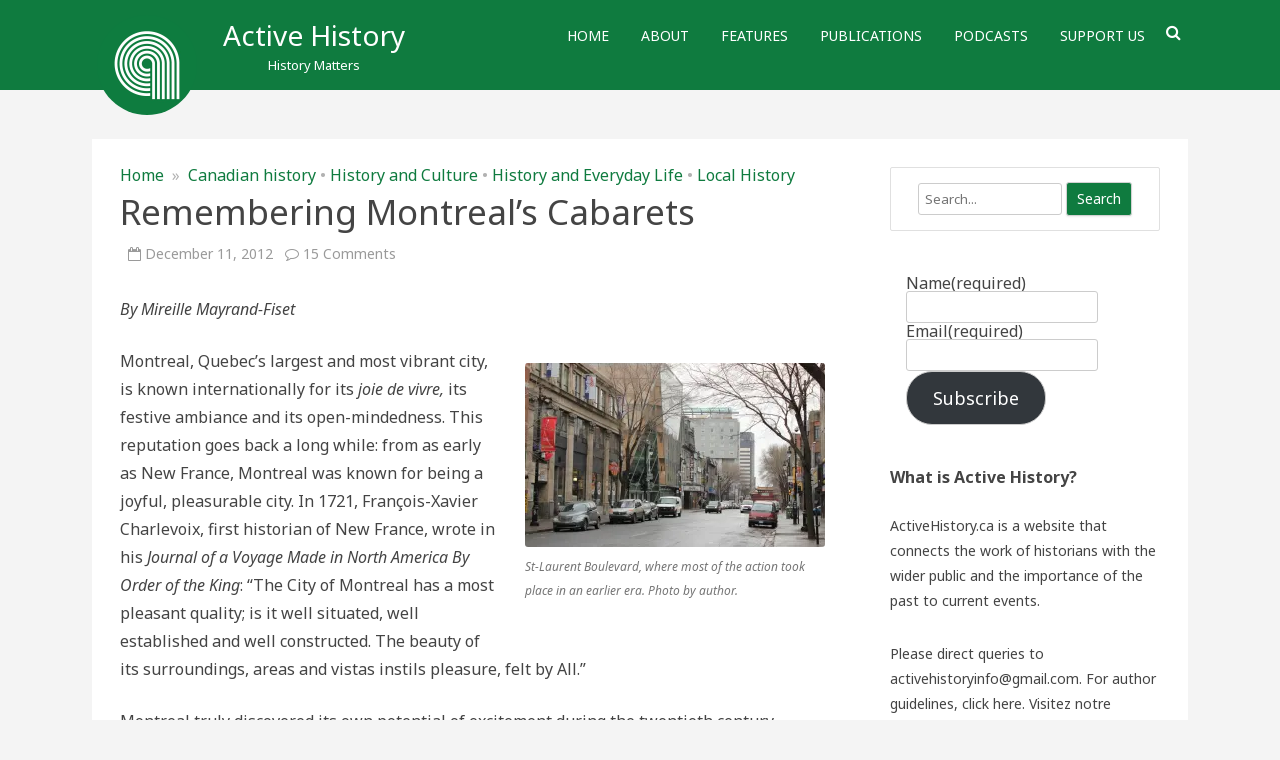

--- FILE ---
content_type: text/html; charset=UTF-8
request_url: https://activehistory.ca/blog/2012/12/11/remembering-montreals-cabarets/
body_size: 27865
content:
<!DOCTYPE html>
<!--[if IE 7]>
<html class="ie ie7" lang="en-CA">
<![endif]-->
<!--[if IE 8]>
<html class="ie ie8" lang="en-CA">
<![endif]-->
<!--[if !(IE 7) & !(IE 8)]><!-->
<html lang="en-CA">
<!--<![endif]-->
<head>
<meta charset="UTF-8" />
<meta name="viewport" content="width=device-width" />
<link rel="profile" href="http://gmpg.org/xfn/11" />
<link rel="pingback" href="https://activehistory.ca/xmlrpc.php" />
<!--[if lt IE 9]>
<script data-jetpack-boost="ignore" src="https://activehistory.ca/wp-content/themes/rubbersoul-pro/js/html5.js" type="text/javascript"></script>
<![endif]-->
<title>Remembering Montreal’s Cabarets &#8211; Active History</title>
<meta name='robots' content='max-image-preview:large' />
<link rel='dns-prefetch' href='//secure.gravatar.com' />
<link rel='dns-prefetch' href='//stats.wp.com' />
<link rel='dns-prefetch' href='//fonts.googleapis.com' />
<link rel='dns-prefetch' href='//jetpack.wordpress.com' />
<link rel='dns-prefetch' href='//s0.wp.com' />
<link rel='dns-prefetch' href='//public-api.wordpress.com' />
<link rel='dns-prefetch' href='//0.gravatar.com' />
<link rel='dns-prefetch' href='//1.gravatar.com' />
<link rel='dns-prefetch' href='//2.gravatar.com' />
<link rel='dns-prefetch' href='//widgets.wp.com' />
<link rel='dns-prefetch' href='//v0.wordpress.com' />
<link rel='preconnect' href='//i0.wp.com' />
<link rel='preconnect' href='//c0.wp.com' />
<link rel="alternate" title="oEmbed (JSON)" type="application/json+oembed" href="https://activehistory.ca/wp-json/oembed/1.0/embed?url=https%3A%2F%2Factivehistory.ca%2Fblog%2F2012%2F12%2F11%2Fremembering-montreals-cabarets%2F" />
<link rel="alternate" title="oEmbed (XML)" type="text/xml+oembed" href="https://activehistory.ca/wp-json/oembed/1.0/embed?url=https%3A%2F%2Factivehistory.ca%2Fblog%2F2012%2F12%2F11%2Fremembering-montreals-cabarets%2F&#038;format=xml" />
<style id='wp-img-auto-sizes-contain-inline-css' type='text/css'>
img:is([sizes=auto i],[sizes^="auto," i]){contain-intrinsic-size:3000px 1500px}
/*# sourceURL=wp-img-auto-sizes-contain-inline-css */
</style>
<link rel='stylesheet' id='jetpack_related-posts-css' href='https://c0.wp.com/p/jetpack/15.4/modules/related-posts/related-posts.css' type='text/css' media='all' />
<style id='wp-emoji-styles-inline-css' type='text/css'>

	img.wp-smiley, img.emoji {
		display: inline !important;
		border: none !important;
		box-shadow: none !important;
		height: 1em !important;
		width: 1em !important;
		margin: 0 0.07em !important;
		vertical-align: -0.1em !important;
		background: none !important;
		padding: 0 !important;
	}
/*# sourceURL=wp-emoji-styles-inline-css */
</style>
<link rel='stylesheet' id='wp-block-library-css' href='https://c0.wp.com/c/6.9/wp-includes/css/dist/block-library/style.min.css' type='text/css' media='all' />
<style id='wp-block-button-inline-css' type='text/css'>
.wp-block-button__link{align-content:center;box-sizing:border-box;cursor:pointer;display:inline-block;height:100%;text-align:center;word-break:break-word}.wp-block-button__link.aligncenter{text-align:center}.wp-block-button__link.alignright{text-align:right}:where(.wp-block-button__link){border-radius:9999px;box-shadow:none;padding:calc(.667em + 2px) calc(1.333em + 2px);text-decoration:none}.wp-block-button[style*=text-decoration] .wp-block-button__link{text-decoration:inherit}.wp-block-buttons>.wp-block-button.has-custom-width{max-width:none}.wp-block-buttons>.wp-block-button.has-custom-width .wp-block-button__link{width:100%}.wp-block-buttons>.wp-block-button.has-custom-font-size .wp-block-button__link{font-size:inherit}.wp-block-buttons>.wp-block-button.wp-block-button__width-25{width:calc(25% - var(--wp--style--block-gap, .5em)*.75)}.wp-block-buttons>.wp-block-button.wp-block-button__width-50{width:calc(50% - var(--wp--style--block-gap, .5em)*.5)}.wp-block-buttons>.wp-block-button.wp-block-button__width-75{width:calc(75% - var(--wp--style--block-gap, .5em)*.25)}.wp-block-buttons>.wp-block-button.wp-block-button__width-100{flex-basis:100%;width:100%}.wp-block-buttons.is-vertical>.wp-block-button.wp-block-button__width-25{width:25%}.wp-block-buttons.is-vertical>.wp-block-button.wp-block-button__width-50{width:50%}.wp-block-buttons.is-vertical>.wp-block-button.wp-block-button__width-75{width:75%}.wp-block-button.is-style-squared,.wp-block-button__link.wp-block-button.is-style-squared{border-radius:0}.wp-block-button.no-border-radius,.wp-block-button__link.no-border-radius{border-radius:0!important}:root :where(.wp-block-button .wp-block-button__link.is-style-outline),:root :where(.wp-block-button.is-style-outline>.wp-block-button__link){border:2px solid;padding:.667em 1.333em}:root :where(.wp-block-button .wp-block-button__link.is-style-outline:not(.has-text-color)),:root :where(.wp-block-button.is-style-outline>.wp-block-button__link:not(.has-text-color)){color:currentColor}:root :where(.wp-block-button .wp-block-button__link.is-style-outline:not(.has-background)),:root :where(.wp-block-button.is-style-outline>.wp-block-button__link:not(.has-background)){background-color:initial;background-image:none}
/*# sourceURL=https://c0.wp.com/c/6.9/wp-includes/blocks/button/style.min.css */
</style>
<style id='wp-block-heading-inline-css' type='text/css'>
h1:where(.wp-block-heading).has-background,h2:where(.wp-block-heading).has-background,h3:where(.wp-block-heading).has-background,h4:where(.wp-block-heading).has-background,h5:where(.wp-block-heading).has-background,h6:where(.wp-block-heading).has-background{padding:1.25em 2.375em}h1.has-text-align-left[style*=writing-mode]:where([style*=vertical-lr]),h1.has-text-align-right[style*=writing-mode]:where([style*=vertical-rl]),h2.has-text-align-left[style*=writing-mode]:where([style*=vertical-lr]),h2.has-text-align-right[style*=writing-mode]:where([style*=vertical-rl]),h3.has-text-align-left[style*=writing-mode]:where([style*=vertical-lr]),h3.has-text-align-right[style*=writing-mode]:where([style*=vertical-rl]),h4.has-text-align-left[style*=writing-mode]:where([style*=vertical-lr]),h4.has-text-align-right[style*=writing-mode]:where([style*=vertical-rl]),h5.has-text-align-left[style*=writing-mode]:where([style*=vertical-lr]),h5.has-text-align-right[style*=writing-mode]:where([style*=vertical-rl]),h6.has-text-align-left[style*=writing-mode]:where([style*=vertical-lr]),h6.has-text-align-right[style*=writing-mode]:where([style*=vertical-rl]){rotate:180deg}
/*# sourceURL=https://c0.wp.com/c/6.9/wp-includes/blocks/heading/style.min.css */
</style>
<style id='wp-block-buttons-inline-css' type='text/css'>
.wp-block-buttons{box-sizing:border-box}.wp-block-buttons.is-vertical{flex-direction:column}.wp-block-buttons.is-vertical>.wp-block-button:last-child{margin-bottom:0}.wp-block-buttons>.wp-block-button{display:inline-block;margin:0}.wp-block-buttons.is-content-justification-left{justify-content:flex-start}.wp-block-buttons.is-content-justification-left.is-vertical{align-items:flex-start}.wp-block-buttons.is-content-justification-center{justify-content:center}.wp-block-buttons.is-content-justification-center.is-vertical{align-items:center}.wp-block-buttons.is-content-justification-right{justify-content:flex-end}.wp-block-buttons.is-content-justification-right.is-vertical{align-items:flex-end}.wp-block-buttons.is-content-justification-space-between{justify-content:space-between}.wp-block-buttons.aligncenter{text-align:center}.wp-block-buttons:not(.is-content-justification-space-between,.is-content-justification-right,.is-content-justification-left,.is-content-justification-center) .wp-block-button.aligncenter{margin-left:auto;margin-right:auto;width:100%}.wp-block-buttons[style*=text-decoration] .wp-block-button,.wp-block-buttons[style*=text-decoration] .wp-block-button__link{text-decoration:inherit}.wp-block-buttons.has-custom-font-size .wp-block-button__link{font-size:inherit}.wp-block-buttons .wp-block-button__link{width:100%}.wp-block-button.aligncenter{text-align:center}
/*# sourceURL=https://c0.wp.com/c/6.9/wp-includes/blocks/buttons/style.min.css */
</style>
<style id='wp-block-paragraph-inline-css' type='text/css'>
.is-small-text{font-size:.875em}.is-regular-text{font-size:1em}.is-large-text{font-size:2.25em}.is-larger-text{font-size:3em}.has-drop-cap:not(:focus):first-letter{float:left;font-size:8.4em;font-style:normal;font-weight:100;line-height:.68;margin:.05em .1em 0 0;text-transform:uppercase}body.rtl .has-drop-cap:not(:focus):first-letter{float:none;margin-left:.1em}p.has-drop-cap.has-background{overflow:hidden}:root :where(p.has-background){padding:1.25em 2.375em}:where(p.has-text-color:not(.has-link-color)) a{color:inherit}p.has-text-align-left[style*="writing-mode:vertical-lr"],p.has-text-align-right[style*="writing-mode:vertical-rl"]{rotate:180deg}
/*# sourceURL=https://c0.wp.com/c/6.9/wp-includes/blocks/paragraph/style.min.css */
</style>
<style id='global-styles-inline-css' type='text/css'>
:root{--wp--preset--aspect-ratio--square: 1;--wp--preset--aspect-ratio--4-3: 4/3;--wp--preset--aspect-ratio--3-4: 3/4;--wp--preset--aspect-ratio--3-2: 3/2;--wp--preset--aspect-ratio--2-3: 2/3;--wp--preset--aspect-ratio--16-9: 16/9;--wp--preset--aspect-ratio--9-16: 9/16;--wp--preset--color--black: #000000;--wp--preset--color--cyan-bluish-gray: #abb8c3;--wp--preset--color--white: #ffffff;--wp--preset--color--pale-pink: #f78da7;--wp--preset--color--vivid-red: #cf2e2e;--wp--preset--color--luminous-vivid-orange: #ff6900;--wp--preset--color--luminous-vivid-amber: #fcb900;--wp--preset--color--light-green-cyan: #7bdcb5;--wp--preset--color--vivid-green-cyan: #00d084;--wp--preset--color--pale-cyan-blue: #8ed1fc;--wp--preset--color--vivid-cyan-blue: #0693e3;--wp--preset--color--vivid-purple: #9b51e0;--wp--preset--gradient--vivid-cyan-blue-to-vivid-purple: linear-gradient(135deg,rgb(6,147,227) 0%,rgb(155,81,224) 100%);--wp--preset--gradient--light-green-cyan-to-vivid-green-cyan: linear-gradient(135deg,rgb(122,220,180) 0%,rgb(0,208,130) 100%);--wp--preset--gradient--luminous-vivid-amber-to-luminous-vivid-orange: linear-gradient(135deg,rgb(252,185,0) 0%,rgb(255,105,0) 100%);--wp--preset--gradient--luminous-vivid-orange-to-vivid-red: linear-gradient(135deg,rgb(255,105,0) 0%,rgb(207,46,46) 100%);--wp--preset--gradient--very-light-gray-to-cyan-bluish-gray: linear-gradient(135deg,rgb(238,238,238) 0%,rgb(169,184,195) 100%);--wp--preset--gradient--cool-to-warm-spectrum: linear-gradient(135deg,rgb(74,234,220) 0%,rgb(151,120,209) 20%,rgb(207,42,186) 40%,rgb(238,44,130) 60%,rgb(251,105,98) 80%,rgb(254,248,76) 100%);--wp--preset--gradient--blush-light-purple: linear-gradient(135deg,rgb(255,206,236) 0%,rgb(152,150,240) 100%);--wp--preset--gradient--blush-bordeaux: linear-gradient(135deg,rgb(254,205,165) 0%,rgb(254,45,45) 50%,rgb(107,0,62) 100%);--wp--preset--gradient--luminous-dusk: linear-gradient(135deg,rgb(255,203,112) 0%,rgb(199,81,192) 50%,rgb(65,88,208) 100%);--wp--preset--gradient--pale-ocean: linear-gradient(135deg,rgb(255,245,203) 0%,rgb(182,227,212) 50%,rgb(51,167,181) 100%);--wp--preset--gradient--electric-grass: linear-gradient(135deg,rgb(202,248,128) 0%,rgb(113,206,126) 100%);--wp--preset--gradient--midnight: linear-gradient(135deg,rgb(2,3,129) 0%,rgb(40,116,252) 100%);--wp--preset--font-size--small: 13px;--wp--preset--font-size--medium: 20px;--wp--preset--font-size--large: 36px;--wp--preset--font-size--x-large: 42px;--wp--preset--spacing--20: 0.44rem;--wp--preset--spacing--30: 0.67rem;--wp--preset--spacing--40: 1rem;--wp--preset--spacing--50: 1.5rem;--wp--preset--spacing--60: 2.25rem;--wp--preset--spacing--70: 3.38rem;--wp--preset--spacing--80: 5.06rem;--wp--preset--shadow--natural: 6px 6px 9px rgba(0, 0, 0, 0.2);--wp--preset--shadow--deep: 12px 12px 50px rgba(0, 0, 0, 0.4);--wp--preset--shadow--sharp: 6px 6px 0px rgba(0, 0, 0, 0.2);--wp--preset--shadow--outlined: 6px 6px 0px -3px rgb(255, 255, 255), 6px 6px rgb(0, 0, 0);--wp--preset--shadow--crisp: 6px 6px 0px rgb(0, 0, 0);}:where(.is-layout-flex){gap: 0.5em;}:where(.is-layout-grid){gap: 0.5em;}body .is-layout-flex{display: flex;}.is-layout-flex{flex-wrap: wrap;align-items: center;}.is-layout-flex > :is(*, div){margin: 0;}body .is-layout-grid{display: grid;}.is-layout-grid > :is(*, div){margin: 0;}:where(.wp-block-columns.is-layout-flex){gap: 2em;}:where(.wp-block-columns.is-layout-grid){gap: 2em;}:where(.wp-block-post-template.is-layout-flex){gap: 1.25em;}:where(.wp-block-post-template.is-layout-grid){gap: 1.25em;}.has-black-color{color: var(--wp--preset--color--black) !important;}.has-cyan-bluish-gray-color{color: var(--wp--preset--color--cyan-bluish-gray) !important;}.has-white-color{color: var(--wp--preset--color--white) !important;}.has-pale-pink-color{color: var(--wp--preset--color--pale-pink) !important;}.has-vivid-red-color{color: var(--wp--preset--color--vivid-red) !important;}.has-luminous-vivid-orange-color{color: var(--wp--preset--color--luminous-vivid-orange) !important;}.has-luminous-vivid-amber-color{color: var(--wp--preset--color--luminous-vivid-amber) !important;}.has-light-green-cyan-color{color: var(--wp--preset--color--light-green-cyan) !important;}.has-vivid-green-cyan-color{color: var(--wp--preset--color--vivid-green-cyan) !important;}.has-pale-cyan-blue-color{color: var(--wp--preset--color--pale-cyan-blue) !important;}.has-vivid-cyan-blue-color{color: var(--wp--preset--color--vivid-cyan-blue) !important;}.has-vivid-purple-color{color: var(--wp--preset--color--vivid-purple) !important;}.has-black-background-color{background-color: var(--wp--preset--color--black) !important;}.has-cyan-bluish-gray-background-color{background-color: var(--wp--preset--color--cyan-bluish-gray) !important;}.has-white-background-color{background-color: var(--wp--preset--color--white) !important;}.has-pale-pink-background-color{background-color: var(--wp--preset--color--pale-pink) !important;}.has-vivid-red-background-color{background-color: var(--wp--preset--color--vivid-red) !important;}.has-luminous-vivid-orange-background-color{background-color: var(--wp--preset--color--luminous-vivid-orange) !important;}.has-luminous-vivid-amber-background-color{background-color: var(--wp--preset--color--luminous-vivid-amber) !important;}.has-light-green-cyan-background-color{background-color: var(--wp--preset--color--light-green-cyan) !important;}.has-vivid-green-cyan-background-color{background-color: var(--wp--preset--color--vivid-green-cyan) !important;}.has-pale-cyan-blue-background-color{background-color: var(--wp--preset--color--pale-cyan-blue) !important;}.has-vivid-cyan-blue-background-color{background-color: var(--wp--preset--color--vivid-cyan-blue) !important;}.has-vivid-purple-background-color{background-color: var(--wp--preset--color--vivid-purple) !important;}.has-black-border-color{border-color: var(--wp--preset--color--black) !important;}.has-cyan-bluish-gray-border-color{border-color: var(--wp--preset--color--cyan-bluish-gray) !important;}.has-white-border-color{border-color: var(--wp--preset--color--white) !important;}.has-pale-pink-border-color{border-color: var(--wp--preset--color--pale-pink) !important;}.has-vivid-red-border-color{border-color: var(--wp--preset--color--vivid-red) !important;}.has-luminous-vivid-orange-border-color{border-color: var(--wp--preset--color--luminous-vivid-orange) !important;}.has-luminous-vivid-amber-border-color{border-color: var(--wp--preset--color--luminous-vivid-amber) !important;}.has-light-green-cyan-border-color{border-color: var(--wp--preset--color--light-green-cyan) !important;}.has-vivid-green-cyan-border-color{border-color: var(--wp--preset--color--vivid-green-cyan) !important;}.has-pale-cyan-blue-border-color{border-color: var(--wp--preset--color--pale-cyan-blue) !important;}.has-vivid-cyan-blue-border-color{border-color: var(--wp--preset--color--vivid-cyan-blue) !important;}.has-vivid-purple-border-color{border-color: var(--wp--preset--color--vivid-purple) !important;}.has-vivid-cyan-blue-to-vivid-purple-gradient-background{background: var(--wp--preset--gradient--vivid-cyan-blue-to-vivid-purple) !important;}.has-light-green-cyan-to-vivid-green-cyan-gradient-background{background: var(--wp--preset--gradient--light-green-cyan-to-vivid-green-cyan) !important;}.has-luminous-vivid-amber-to-luminous-vivid-orange-gradient-background{background: var(--wp--preset--gradient--luminous-vivid-amber-to-luminous-vivid-orange) !important;}.has-luminous-vivid-orange-to-vivid-red-gradient-background{background: var(--wp--preset--gradient--luminous-vivid-orange-to-vivid-red) !important;}.has-very-light-gray-to-cyan-bluish-gray-gradient-background{background: var(--wp--preset--gradient--very-light-gray-to-cyan-bluish-gray) !important;}.has-cool-to-warm-spectrum-gradient-background{background: var(--wp--preset--gradient--cool-to-warm-spectrum) !important;}.has-blush-light-purple-gradient-background{background: var(--wp--preset--gradient--blush-light-purple) !important;}.has-blush-bordeaux-gradient-background{background: var(--wp--preset--gradient--blush-bordeaux) !important;}.has-luminous-dusk-gradient-background{background: var(--wp--preset--gradient--luminous-dusk) !important;}.has-pale-ocean-gradient-background{background: var(--wp--preset--gradient--pale-ocean) !important;}.has-electric-grass-gradient-background{background: var(--wp--preset--gradient--electric-grass) !important;}.has-midnight-gradient-background{background: var(--wp--preset--gradient--midnight) !important;}.has-small-font-size{font-size: var(--wp--preset--font-size--small) !important;}.has-medium-font-size{font-size: var(--wp--preset--font-size--medium) !important;}.has-large-font-size{font-size: var(--wp--preset--font-size--large) !important;}.has-x-large-font-size{font-size: var(--wp--preset--font-size--x-large) !important;}
/*# sourceURL=global-styles-inline-css */
</style>

<style id='classic-theme-styles-inline-css' type='text/css'>
/*! This file is auto-generated */
.wp-block-button__link{color:#fff;background-color:#32373c;border-radius:9999px;box-shadow:none;text-decoration:none;padding:calc(.667em + 2px) calc(1.333em + 2px);font-size:1.125em}.wp-block-file__button{background:#32373c;color:#fff;text-decoration:none}
/*# sourceURL=/wp-includes/css/classic-themes.min.css */
</style>
<link rel='stylesheet' id='dashicons-css' href='https://c0.wp.com/c/6.9/wp-includes/css/dashicons.min.css' type='text/css' media='all' />
<link rel='stylesheet' id='rubbersoul-pro-fonts-css' href='https://fonts.googleapis.com/css?family=Noto+Sans:400italic,700italic,400,700&#038;subset=latin,latin-ext' type='text/css' media='all' />
<link rel='stylesheet' id='rubbersoul-pro-style-css' href='https://activehistory.ca/wp-content/themes/rubbersoul-pro/style.css?ver=2.6.4' type='text/css' media='all' />
<link rel='stylesheet' id='custom-style-css' href='https://activehistory.ca/wp-content/themes/rubbersoul-pro/custom-style.css?ver=6.9' type='text/css' media='all' />
<link rel='stylesheet' id='rsoul-pro-widgets-style-css' href='https://activehistory.ca/wp-content/themes/rubbersoul-pro/css/rsoul-widgets-style.css?ver=2.6.4' type='text/css' media='all' />
<link rel='stylesheet' id='font-awesome-css' href='https://activehistory.ca/wp-content/themes/rubbersoul-pro/css/font-awesome-4.7.0/css/font-awesome.min.css?ver=6.9' type='text/css' media='all' />
<link rel='stylesheet' id='rsoul-pro-slider-recent-posts-style-css' href='https://activehistory.ca/wp-content/themes/rubbersoul-pro/css/slider-recent-posts-fp.css?ver=2.6.4' type='text/css' media='all' />
<link rel='stylesheet' id='jetpack_likes-css' href='https://c0.wp.com/p/jetpack/15.4/modules/likes/style.css' type='text/css' media='all' />
<link rel='stylesheet' id='sharedaddy-css' href='https://c0.wp.com/p/jetpack/15.4/modules/sharedaddy/sharing.css' type='text/css' media='all' />
<link rel='stylesheet' id='social-logos-css' href='https://c0.wp.com/p/jetpack/15.4/_inc/social-logos/social-logos.min.css' type='text/css' media='all' />


<script data-jetpack-boost="ignore" type="text/javascript" src="https://c0.wp.com/c/6.9/wp-includes/js/jquery/jquery.min.js" id="jquery-core-js"></script>

<link rel="https://api.w.org/" href="https://activehistory.ca/wp-json/" /><link rel="alternate" title="JSON" type="application/json" href="https://activehistory.ca/wp-json/wp/v2/posts/9923" /><link rel="EditURI" type="application/rsd+xml" title="RSD" href="https://activehistory.ca/xmlrpc.php?rsd" />
<meta name="generator" content="WordPress 6.9" />
<link rel="canonical" href="https://activehistory.ca/blog/2012/12/11/remembering-montreals-cabarets/" />
<link rel='shortlink' href='https://wp.me/p2QQbJ-2A3' />
            
            	<style>img#wpstats{display:none}</style>
			<style type='text/css'>
		a {color: #0f7b3f;}
	a:hover {color: #0f7b3f;}
	.social-icon-wrapper a:hover {color: #0f7b3f;}
	.prefix-widget-title {color: #0f7b3f;}
	.term-icon {color: #0f7b3f;}
	.sub-title a:hover {color:#0f7b3f;}
	.entry-content a:visited,.comment-content a:visited {color:#0f7b3f;}
	input[type="submit"] {background-color:#0f7b3f !important;}
	input[type="reset"] {background-color:#0f7b3f !important;}
	.bypostauthor cite span {background-color:#0f7b3f;}
	.wrapper-cabecera {background-color:#0f7b3f;}
	.wrapper-search-top-bar {background-color:#0f7b3f;}
	.main-navigation {background-color:#0f7b3f;}
	.entry-header .entry-title a:hover {color:#0f7b3f ;}
	.archive-header {border-left-color:#0f7b3f;}
	.main-navigation a:hover,
	.main-navigation a:focus {
		color: #0f7b3f;
	}
	.widget-area .widget a:hover {
		color: #0f7b3f !important;
	}
	footer[role="contentinfo"] a:hover {
		color: #0f7b3f;
	}
	.entry-meta a:hover {
	color: #0f7b3f;
	}
	.format-status .entry-header header a:hover {
		color: #0f7b3f;
	}
	.comments-area article header a:hover {
		color: #0f7b3f;
	}
	a.comment-reply-link:hover,
	a.comment-edit-link:hover {
		color: #0f7b3f;
	}
	.template-front-page .widget-area .widget li a:hover {
		color: #0f7b3f;
	}
	
	.currenttext, .paginacion a:hover {background-color:#0f7b3f;}
	.aside{border-left-color:#0f7b3f !important;}
	blockquote{border-left-color:#0f7b3f;}
	ul.tabs li.t-activa a {border-top-color: #0f7b3f;} 
	.slider-current-btn a {background-color:#0f7b3f !important;}
	h2.comments-title {border-left-color:#0f7b3f;}
	
		
		
			.titulo-descripcion {
	 		text-transform:none;
		}
		
		
		
			.wrapper-cabecera {height:70px; height:5rem;}
		
		
			.header-logo {background-color:transparent;}
		
		
		
			
		body.custom-font-enabled {font-family: "Noto Sans", Arial, Verdana;}
	
			@media screen and (min-width: 600px) {
			#primary {float:left;}
			#secondary {float:right;}
			.site-content {
				border-left: none;
				padding-left:0;
				padding-right: 24px;
				padding-right:1.714285714285714rem;
			}
		}
		
		
	@media screen and (max-width: 599px) {
		.menu-toggle, .menu-toggle:hover {
			background:#0f7b3f !important;
			color:#ffffff !important;
			width:100%;
		}
	}
	
	/* bbPress */
		</style>
	
	<!-- Google Analytics -->
    

    <!-- Google Analytics -->
    <style type="text/css" id="custom-background-css">
body.custom-background { background-color: #f4f4f4; }
</style>
	
<!-- Jetpack Open Graph Tags -->
<meta property="og:type" content="article" />
<meta property="og:title" content="Remembering Montreal’s Cabarets" />
<meta property="og:url" content="https://activehistory.ca/blog/2012/12/11/remembering-montreals-cabarets/" />
<meta property="og:description" content="By Mireille Mayrand-Fiset Montreal, Quebec’s largest and most vibrant city, is known internationally for its joie de vivre, its festive ambiance and its open-mindedness. This reputation goes back a…" />
<meta property="article:published_time" content="2012-12-11T09:00:11+00:00" />
<meta property="article:modified_time" content="2012-12-05T18:50:40+00:00" />
<meta property="og:site_name" content="Active History" />
<meta property="og:image" content="http://activehistory.ca/wp-content/uploads/2012/12/St-Laurent-Boulevard-where-most-of-the-action-took-place-JPEG-300x184.jpg" />
<meta property="og:image:width" content="300" />
<meta property="og:image:height" content="184" />
<meta property="og:image:alt" content="" />
<meta name="twitter:site" content="@ActiveHist" />
<meta name="twitter:text:title" content="Remembering Montreal’s Cabarets" />
<meta name="twitter:image" content="http://activehistory.ca/wp-content/uploads/2012/12/St-Laurent-Boulevard-where-most-of-the-action-took-place-JPEG-300x184.jpg?w=640" />
<meta name="twitter:card" content="summary_large_image" />

<!-- End Jetpack Open Graph Tags -->
<link rel="icon" href="https://i0.wp.com/activehistory.ca/wp-content/uploads/2019/02/cropped-ActiveHist2019_icon_whiteBCKG-6.jpg?fit=32%2C32&#038;ssl=1" sizes="32x32" />
<link rel="icon" href="https://i0.wp.com/activehistory.ca/wp-content/uploads/2019/02/cropped-ActiveHist2019_icon_whiteBCKG-6.jpg?fit=192%2C192&#038;ssl=1" sizes="192x192" />
<link rel="apple-touch-icon" href="https://i0.wp.com/activehistory.ca/wp-content/uploads/2019/02/cropped-ActiveHist2019_icon_whiteBCKG-6.jpg?fit=180%2C180&#038;ssl=1" />
<meta name="msapplication-TileImage" content="https://i0.wp.com/activehistory.ca/wp-content/uploads/2019/02/cropped-ActiveHist2019_icon_whiteBCKG-6.jpg?fit=270%2C270&#038;ssl=1" />
<link rel='stylesheet' id='jetpack-swiper-library-css' href='https://c0.wp.com/p/jetpack/15.4/_inc/blocks/swiper.css' type='text/css' media='all' />
<link rel='stylesheet' id='jetpack-carousel-css' href='https://c0.wp.com/p/jetpack/15.4/modules/carousel/jetpack-carousel.css' type='text/css' media='all' />
<style id='jetpack-block-button-inline-css' type='text/css'>
.amp-wp-article .wp-block-jetpack-button{color:#fff}.wp-block-jetpack-button{height:fit-content;margin:0;max-width:100%;width:fit-content}.wp-block-jetpack-button.aligncenter,.wp-block-jetpack-button.alignleft,.wp-block-jetpack-button.alignright{display:block}.wp-block-jetpack-button.aligncenter{margin-left:auto;margin-right:auto}.wp-block-jetpack-button.alignleft{margin-right:auto}.wp-block-jetpack-button.alignright{margin-left:auto}.wp-block-jetpack-button.is-style-outline>.wp-block-button__link{background-color:#0000;border:1px solid;color:currentColor}:where(.wp-block-jetpack-button:not(.is-style-outline) button){border:none}.wp-block-jetpack-button .spinner{display:none;fill:currentColor}.wp-block-jetpack-button .spinner svg{display:block}.wp-block-jetpack-button .is-submitting .spinner{display:inline}.wp-block-jetpack-button .is-visually-hidden{clip:rect(0 0 0 0);clip-path:inset(50%);height:1px;overflow:hidden;position:absolute;white-space:nowrap;width:1px}.wp-block-jetpack-button .disable-spinner .spinner{display:none}
/*# sourceURL=https://activehistory.ca/wp-content/plugins/jetpack/_inc/blocks/button/view.css?minify=false */
</style>
<link rel='stylesheet' id='grunion.css-css' href='https://activehistory.ca/wp-content/plugins/jetpack/jetpack_vendor/automattic/jetpack-forms/src/../dist/contact-form/css/grunion.css?ver=15.4' type='text/css' media='all' />
</head>

<body class="wp-singular post-template-default single single-post postid-9923 single-format-standard custom-background wp-theme-rubbersoul-pro custom-font-enabled">
	
		
	<header id="masthead" class="site-header" role="banner">
	<div class="wrapper-cabecera">
	
		<div class="blogname-y-menu">
			<div class="boton-menu-movil"><i class="fa fa-align-justify fa-2x"></i></div>
			
							<div class="header-logo">
					<a href="https://activehistory.ca/"><img src="https://activehistory.ca/wp-content/uploads/2019/04/cropped-ActiveHist2019_icon_whiteBCKG-1.jpg" class="header-image" width="400" height="400" alt="Active History" /></a>
				</div>
						
						<div class="titulo-descripcion">
			
									<p class="site-title"><a href="https://activehistory.ca/" title="Active History" rel="home">Active History</a></p>
								
				<p class="site-description">History Matters</p>
				
			</div>
						
			<div class="toggle-search"><i class="fa fa-search"></i></div>
			
			<div class="wrapper-site-navigation">
				<nav id="site-navigation" class="main-navigation" role="navigation">
					
					<div class="menu-the-main-container"><ul id="menu-the-main" class="nav-menu"><li id="menu-item-7899" class="menu-item menu-item-type-custom menu-item-object-custom menu-item-home menu-item-7899"><a href="http://activehistory.ca/">Home</a></li>
<li id="menu-item-7902" class="menu-item menu-item-type-post_type menu-item-object-page menu-item-7902"><a href="https://activehistory.ca/about/">About</a></li>
<li id="menu-item-7900" class="menu-item menu-item-type-post_type menu-item-object-page menu-item-7900"><a href="https://activehistory.ca/papers/">Features</a></li>
<li id="menu-item-25840" class="menu-item menu-item-type-post_type menu-item-object-page menu-item-25840"><a href="https://activehistory.ca/publications/">Publications</a></li>
<li id="menu-item-7915" class="menu-item menu-item-type-post_type menu-item-object-page menu-item-7915"><a href="https://activehistory.ca/podcasts/">Podcasts</a></li>
<li id="menu-item-38516" class="menu-item menu-item-type-post_type menu-item-object-page menu-item-38516"><a href="https://activehistory.ca/support-us/">Support Us</a></li>
</ul></div>				</nav><!-- #site-navigation -->
                
				<div class="wrapper-search-top-bar">
                	<div class="search-top-bar">
							<div>
		<form method="get" id="searchform-toggle" action="https://activehistory.ca/">
			<label for="s" class="assistive-text">Search</label>
			<input type="search" class="txt-search" placeholder="Search..." name="s" id="s" />
			<input type="submit" name="submit" id="btn-search" value="Search" />
		</form>
    </div>                    </div>
                </div>
                
			</div><!-- .wrapper-site-navigation -->
			
		</div><!-- .blogname-y-menu -->
        
	<div style="position:relative; clear:both;">
		
<div id="menu-movil">
	<div class="search-form-movil">
		<form method="get" id="searchform-movil" action="https://activehistory.ca/">
			<label for="s" class="assistive-text">Search</label>
			<input type="search" class="txt-search-movil" placeholder="Search..." name="s" id="s" />
			<input type="submit" name="submit" id="btn-search-movil" value="Search" />
		</form>
    </div><!-- search-form-movil -->
	<div class="menu-movil-enlaces">
		<div class="menu-the-main-container"><ul id="menu-the-main-1" class="nav-menu"><li class="menu-item menu-item-type-custom menu-item-object-custom menu-item-home menu-item-7899"><a href="http://activehistory.ca/">Home</a></li>
<li class="menu-item menu-item-type-post_type menu-item-object-page menu-item-7902"><a href="https://activehistory.ca/about/">About</a></li>
<li class="menu-item menu-item-type-post_type menu-item-object-page menu-item-7900"><a href="https://activehistory.ca/papers/">Features</a></li>
<li class="menu-item menu-item-type-post_type menu-item-object-page menu-item-25840"><a href="https://activehistory.ca/publications/">Publications</a></li>
<li class="menu-item menu-item-type-post_type menu-item-object-page menu-item-7915"><a href="https://activehistory.ca/podcasts/">Podcasts</a></li>
<li class="menu-item menu-item-type-post_type menu-item-object-page menu-item-38516"><a href="https://activehistory.ca/support-us/">Support Us</a></li>
</ul></div>	</div>
	
	<div class="social-icon-wrapper-movil">
							<a href="https://twitter.com/activehist" title="Twitter" target="_blank"><i class="fa fa-twitter"></i></a> 
						
							<a href="https://www.facebook.com/ActiveHist/" title="Facebook" target="_blank"><i class="fa fa-facebook"></i></a>
						
						
						
					 		<a href="https://www.youtube.com/user/activehistoryca" title="YouTube" target="_blank"><i class="fa fa-youtube"></i></a>
						
						
						
							<a class="rss" href="http://feeds.feedburner.com/activehistoryca" title="RSS" target="_blank"><i class="fa fa-rss"></i></a>			
					</div><!-- .social-icon-wrapper -->	
</div><!-- #menu-movil -->    </div>
    
	</div><!-- wrapper-cabecera -->
	
	<div class="wrapper-area-widget-superior area-widget-padding-top">
		</div>
	
	</header><!-- #masthead -->
	
<div id="page" class="hfeed site">
	
	<div id="main" class="wrapper">
	<div id="primary" class="site-content">
		<div id="content" role="main">

			
				
	<article id="post-9923" class="post-9923 post type-post status-publish format-standard hentry category-canadian-history category-history-and-culture category-history-and-everyday-life category-local-history tag-1930s tag-1940s tag-burlesque tag-montreal-cabarets tag-prohibition tag-texas-guinan tag-vaudeville">
		
		<header class="entry-header">
			<div class="breadcrumb"><a href="https://activehistory.ca">Home</a>&nbsp;&nbsp;&#187;&nbsp;&nbsp;<a href="https://activehistory.ca/blog/category/canadian-history/" rel="category tag">Canadian history</a> &bull; <a href="https://activehistory.ca/blog/category/history-and-culture/" rel="category tag">History and Culture</a> &bull; <a href="https://activehistory.ca/blog/category/history-and-everyday-life/" rel="category tag">History and Everyday Life</a> &bull; <a href="https://activehistory.ca/blog/category/local-history/" rel="category tag">Local History</a></div>				<h1 class="entry-title">Remembering Montreal’s Cabarets</h1>
						
			<!-- autor, fecha y comentarios -->
            <div class='sub-title'>
				<div class="autor-fecha">
                						
					                 	&nbsp;&nbsp;<i class="fa fa-calendar-o"></i> <time class='entry-date published' datetime='2012-12-11T05:00:11-05:00'>December 11, 2012</time> <time class='updated' style='display:none;' datetime='2012-12-05T14:50:40-05:00'>December 5, 2012</time>					
										&nbsp;&nbsp;<i class="fa fa-comment-o"></i> <a href="https://activehistory.ca/blog/2012/12/11/remembering-montreals-cabarets/#comments">15 Comments<span class="screen-reader-text"> on Remembering Montreal’s Cabarets</span></a>               </div>
            </div><!-- .sub-title -->
							
		</header><!-- .entry-header -->
		
		<!-- Subtitle widget area -->
					<div class="zg-wrapper-widget-area">
							</div><!-- .sub-title-widget-area -->	
				

				
				
			<div class="entry-content">
				<p><em>By Mireille Mayrand-Fiset</em></p>
<div id="attachment_9927" style="width: 310px" class="wp-caption alignright"><a href="https://i0.wp.com/activehistory.ca/wp-content/uploads/2012/12/St-Laurent-Boulevard-where-most-of-the-action-took-place-JPEG.jpg?ssl=1"><img data-recalc-dims="1" fetchpriority="high" decoding="async" aria-describedby="caption-attachment-9927" data-attachment-id="9927" data-permalink="https://activehistory.ca/blog/2012/12/11/remembering-montreals-cabarets/st-laurent-boulevard-where-most-of-the-action-took-place-jpeg/" data-orig-file="https://i0.wp.com/activehistory.ca/wp-content/uploads/2012/12/St-Laurent-Boulevard-where-most-of-the-action-took-place-JPEG.jpg?fit=1512%2C928&amp;ssl=1" data-orig-size="1512,928" data-comments-opened="1" data-image-meta="{&quot;aperture&quot;:&quot;0&quot;,&quot;credit&quot;:&quot;&quot;,&quot;camera&quot;:&quot;&quot;,&quot;caption&quot;:&quot;&quot;,&quot;created_timestamp&quot;:&quot;0&quot;,&quot;copyright&quot;:&quot;&quot;,&quot;focal_length&quot;:&quot;0&quot;,&quot;iso&quot;:&quot;0&quot;,&quot;shutter_speed&quot;:&quot;0&quot;,&quot;title&quot;:&quot;&quot;}" data-image-title="St-Laurent Boulevard, where most of the action took place JPEG" data-image-description="" data-image-caption="&lt;p&gt;St-Laurent Boulevard, where most of the action took place in an earlier era. Photo by author.&lt;/p&gt;
" data-medium-file="https://i0.wp.com/activehistory.ca/wp-content/uploads/2012/12/St-Laurent-Boulevard-where-most-of-the-action-took-place-JPEG.jpg?fit=300%2C184&amp;ssl=1" data-large-file="https://i0.wp.com/activehistory.ca/wp-content/uploads/2012/12/St-Laurent-Boulevard-where-most-of-the-action-took-place-JPEG.jpg?fit=625%2C383&amp;ssl=1" class="size-medium wp-image-9927" title="St-Laurent Boulevard, where most of the action took place JPEG" src="https://i0.wp.com/activehistory.ca/wp-content/uploads/2012/12/St-Laurent-Boulevard-where-most-of-the-action-took-place-JPEG.jpg?resize=300%2C184&#038;ssl=1" alt="" width="300" height="184" srcset="https://i0.wp.com/activehistory.ca/wp-content/uploads/2012/12/St-Laurent-Boulevard-where-most-of-the-action-took-place-JPEG.jpg?resize=300%2C184&amp;ssl=1 300w, https://i0.wp.com/activehistory.ca/wp-content/uploads/2012/12/St-Laurent-Boulevard-where-most-of-the-action-took-place-JPEG.jpg?resize=1024%2C628&amp;ssl=1 1024w, https://i0.wp.com/activehistory.ca/wp-content/uploads/2012/12/St-Laurent-Boulevard-where-most-of-the-action-took-place-JPEG.jpg?w=1512&amp;ssl=1 1512w, https://i0.wp.com/activehistory.ca/wp-content/uploads/2012/12/St-Laurent-Boulevard-where-most-of-the-action-took-place-JPEG.jpg?w=1250&amp;ssl=1 1250w" sizes="(max-width: 300px) 100vw, 300px" /></a><p id="caption-attachment-9927" class="wp-caption-text">St-Laurent Boulevard, where most of the action took place in an earlier era. Photo by author.</p></div>
<p>Montreal, Quebec’s largest and most vibrant city, is known internationally for its <em>joie de vivre, </em>its festive ambiance and its open-mindedness. This reputation goes back a long while: from as early as New France, Montreal was known for being a joyful, pleasurable city. In 1721, François-Xavier Charlevoix, first historian of New France, wrote in his <em>Journal of a Voyage Made in North America By Order of the King</em>: “The City of Montreal has a most pleasant quality; is it well situated, well established and well constructed. The beauty of its surroundings, areas and vistas instils pleasure, felt by All.”</p>
<p>Montreal truly discovered its own potential of excitement during the twentieth century. Between the 1920s to the late 1960s, Montreal was one of the most lively, thrilling and somewhat decadent cities in North America. St-Laurent Boulevard, a.k.a “The Main,” was the epicenter of a effervescent nightlife: cabarets, gaming houses and brothels were everywhere, welcoming, at all hours of day or night, a crowd of night birds, many of whom came from the United States or Europe.</p>
<p>Here’s a glimpse at one of the most exciting pages of Montreal’s history; one which largely contributed to its modern uniqueness.<span id="more-9923"></span></p>
<p><strong>A Brief History of Montreal&#8217;s Cabarets</strong></p>
<div id="attachment_9926" style="width: 310px" class="wp-caption alignright"><a href="https://i0.wp.com/activehistory.ca/wp-content/uploads/2012/12/Clark-street-now-deserted_all-the-brothels-were-there-JPEG.jpg?ssl=1"><img data-recalc-dims="1" decoding="async" aria-describedby="caption-attachment-9926" data-attachment-id="9926" data-permalink="https://activehistory.ca/blog/2012/12/11/remembering-montreals-cabarets/clark-street-now-deserted_all-the-brothels-were-there-jpeg/" data-orig-file="https://i0.wp.com/activehistory.ca/wp-content/uploads/2012/12/Clark-street-now-deserted_all-the-brothels-were-there-JPEG.jpg?fit=1513%2C901&amp;ssl=1" data-orig-size="1513,901" data-comments-opened="1" data-image-meta="{&quot;aperture&quot;:&quot;0&quot;,&quot;credit&quot;:&quot;&quot;,&quot;camera&quot;:&quot;&quot;,&quot;caption&quot;:&quot;&quot;,&quot;created_timestamp&quot;:&quot;0&quot;,&quot;copyright&quot;:&quot;&quot;,&quot;focal_length&quot;:&quot;0&quot;,&quot;iso&quot;:&quot;0&quot;,&quot;shutter_speed&quot;:&quot;0&quot;,&quot;title&quot;:&quot;&quot;}" data-image-title="Clark street now deserted_all the brothels were there JPEG" data-image-description="" data-image-caption="&lt;p&gt;Clark Street &amp;#8211; now deserted, but former site of numerous brothels. Photo by author.&lt;/p&gt;
" data-medium-file="https://i0.wp.com/activehistory.ca/wp-content/uploads/2012/12/Clark-street-now-deserted_all-the-brothels-were-there-JPEG.jpg?fit=300%2C178&amp;ssl=1" data-large-file="https://i0.wp.com/activehistory.ca/wp-content/uploads/2012/12/Clark-street-now-deserted_all-the-brothels-were-there-JPEG.jpg?fit=625%2C372&amp;ssl=1" class="size-medium wp-image-9926" title="Clark street now deserted_all the brothels were there JPEG" src="https://i0.wp.com/activehistory.ca/wp-content/uploads/2012/12/Clark-street-now-deserted_all-the-brothels-were-there-JPEG.jpg?resize=300%2C178&#038;ssl=1" alt="" width="300" height="178" srcset="https://i0.wp.com/activehistory.ca/wp-content/uploads/2012/12/Clark-street-now-deserted_all-the-brothels-were-there-JPEG.jpg?resize=300%2C178&amp;ssl=1 300w, https://i0.wp.com/activehistory.ca/wp-content/uploads/2012/12/Clark-street-now-deserted_all-the-brothels-were-there-JPEG.jpg?resize=1024%2C609&amp;ssl=1 1024w, https://i0.wp.com/activehistory.ca/wp-content/uploads/2012/12/Clark-street-now-deserted_all-the-brothels-were-there-JPEG.jpg?w=1513&amp;ssl=1 1513w, https://i0.wp.com/activehistory.ca/wp-content/uploads/2012/12/Clark-street-now-deserted_all-the-brothels-were-there-JPEG.jpg?w=1250&amp;ssl=1 1250w" sizes="(max-width: 300px) 100vw, 300px" /></a><p id="caption-attachment-9926" class="wp-caption-text">Clark Street &#8211; now deserted, but former site of numerous brothels. Photo by author.</p></div>
<p>With the Prohibition Act of 1920, many American cabarets went bankrupt, and their artists were out of a job. Perhaps seeing in this situation an opportunity, the Quebec government created <em>La Commission des liqueurs du Quebec, </em>which allowed legal – yet controlled – access to alcoholic beverages for everyone of age. Fuelled by this liberalism and open-mindedness, cabarets started to open in Montreal, concentrated around the southern portion of St-Laurent Boulevard, welcoming, for the most part, artists from the New York scene. Most of the shows featured vaudeville- or burlesque-inspired variety numbers. Many of the performances were critical towards politics in some way. Being irreverent and audacious was the way to go.</p>
<p>Circa 1930, Montreal welcomed an infamous visitor. Texas Guinan &#8212; queen of the New York underground nightlife, notorious cabaret keeper and host, actress and singer with a reputation of shouting “Hello suckers!” to audience every time she stepped on stage &#8212; came here to inaugurate the Cabaret Frolics on St-Laurent, just north of Ste-Catherine. By coming to Montreal and performing extremely popular numbers, Miss Guinan launched the craze for the Montreal cabaret scene all over North America, and gave it the kick-start it needed. By the 1940s, there were over 30 cabarets in Montreal.</p>
<p>One might think that the end of prohibition in the United States would have been a hard blow on the Montreal cabaret scene. But, in fact, it was quite the opposite. Even if the Americans did desert some of the Canadian establishments, the 1930s were still dynamic years for cabarets, and the industry reached its golden age during the years following the end of World War II.</p>
<p>The number of establishments in the so-called “Red Light district” increased considerably. Fierce competition existed between cabaret owners. These owners had to display originality and inventiveness in order to attract clientele and to convince French and American stars to come perform on their stage. Frank Sinatra, Jerry Lewis, Dean Martin, Charles Aznavour, Edith Piaf: all stepped onto Montreal stages numerous times.</p>
<p><strong>Au Faisan Doré: French Canadians Join the Fun</strong></p>
<div id="attachment_9925" style="width: 224px" class="wp-caption alignright"><a href="https://i0.wp.com/activehistory.ca/wp-content/uploads/2012/12/Former-AuFaisanDore-JPEG.jpg?ssl=1"><img data-recalc-dims="1" decoding="async" aria-describedby="caption-attachment-9925" data-attachment-id="9925" data-permalink="https://activehistory.ca/blog/2012/12/11/remembering-montreals-cabarets/former-aufaisandore-jpeg/" data-orig-file="https://i0.wp.com/activehistory.ca/wp-content/uploads/2012/12/Former-AuFaisanDore-JPEG.jpg?fit=668%2C933&amp;ssl=1" data-orig-size="668,933" data-comments-opened="1" data-image-meta="{&quot;aperture&quot;:&quot;0&quot;,&quot;credit&quot;:&quot;&quot;,&quot;camera&quot;:&quot;&quot;,&quot;caption&quot;:&quot;&quot;,&quot;created_timestamp&quot;:&quot;0&quot;,&quot;copyright&quot;:&quot;&quot;,&quot;focal_length&quot;:&quot;0&quot;,&quot;iso&quot;:&quot;0&quot;,&quot;shutter_speed&quot;:&quot;0&quot;,&quot;title&quot;:&quot;&quot;}" data-image-title="Former AuFaisanDore JPEG" data-image-description="" data-image-caption="&lt;p&gt;Former home of Au Faisan Dore. Photo by author.&lt;/p&gt;
" data-medium-file="https://i0.wp.com/activehistory.ca/wp-content/uploads/2012/12/Former-AuFaisanDore-JPEG.jpg?fit=214%2C300&amp;ssl=1" data-large-file="https://i0.wp.com/activehistory.ca/wp-content/uploads/2012/12/Former-AuFaisanDore-JPEG.jpg?fit=625%2C873&amp;ssl=1" class="size-medium wp-image-9925" title="Former AuFaisanDore JPEG" src="https://i0.wp.com/activehistory.ca/wp-content/uploads/2012/12/Former-AuFaisanDore-JPEG.jpg?resize=214%2C300&#038;ssl=1" alt="" width="214" height="300" srcset="https://i0.wp.com/activehistory.ca/wp-content/uploads/2012/12/Former-AuFaisanDore-JPEG.jpg?resize=214%2C300&amp;ssl=1 214w, https://i0.wp.com/activehistory.ca/wp-content/uploads/2012/12/Former-AuFaisanDore-JPEG.jpg?w=668&amp;ssl=1 668w" sizes="(max-width: 214px) 100vw, 214px" /></a><p id="caption-attachment-9925" class="wp-caption-text">Former home of Au Faisan Doré. Photo by author.</p></div>
<p><strong></strong>So far, the vast majority of performances and concerts were given in English, with the exception of some events that were hosted in French but featured English performances.</p>
<p>Jacques Normand, a famous singer and radio host, founded the cabaret Au Faison Doré<em> </em>in 1947<em>. </em>Normand sought to compete with the English-speaking, vaudeville- and burlesque-inspired cabarets that were already popular in Montreal, and he urged French Canadians artists to step onstage as well. Normand introduced a new concept, something that would be different from all other cabarets, a concept that would attract attention and spectators: he chose to focus only on singing, a first at the time, since all the cabarets featured variety numbers. Singers collaborated with one another, giving the impression of being a family, a community, and they encouraged the public to participate. The success was immediate and electric.</p>
<p>Au Faisan Doré ran for a mere three years. Accusations of corruption and legal problems forced its owners to close in 1950. But those three years were enough to create a phenomenon, and Au Faisan Doré spawned many other similar establishments: Cabaret Montmartre, Cabaret Casa Loma, and Cabaret Café de l’Est soon opened their doors, and many upcoming French Canadian artists debuted there.<strong></strong></p>
<p><strong>The Decline of Cabarets<br />
</strong></p>
<p>Rumor had it that the mafia owned most of the “Red Light” establishments. The Comité de la moralité publique de Montréal <em>– </em>literally, the “public morality committee” – held a public inquiry. The inquiry was led by an ambitious and devoted young lawyer, Jean Drapeau, and it resulted in many arrests and the closing of many cabarets, brothels, and gaming houses.</p>
<p>In the mid-1950s, Jean Drapeau ran for mayor and got a mandate. Drapeau claimed he wanted to “clean up” Montreal, and his administration began a fierce battle against “immorality.” Most of the establishments that made Montreal famous did not survive.</p>
<p>The arrival of television in the homes of Montrealers also struck cabarets.  All of a sudden, people needn’t go out for entertainment; it was right there in their living room. The public’s interest for live performances decreased considerably.</p>
<p>Even if some cabarets were still active and fairly popular in the 1960s, the industry slowed down drastically, and disappeared completely by the 1970s. Many of the buildings that formed the “Red Light” were destroyed to build the Ville-Marie highway and the Habitations Jeanne-Mance, a complex of low-rent apartments, among other things.</p>
<p><strong>Walking Around Yesterday&#8217;s Red Light: What is Left?</strong></p>
<div id="attachment_9924" style="width: 226px" class="wp-caption alignright"><a href="https://i0.wp.com/activehistory.ca/wp-content/uploads/2012/12/Club-Soda_former-Crystal-Palace-JPEG.jpg?ssl=1"><img data-recalc-dims="1" loading="lazy" decoding="async" aria-describedby="caption-attachment-9924" data-attachment-id="9924" data-permalink="https://activehistory.ca/blog/2012/12/11/remembering-montreals-cabarets/club-soda_former-crystal-palace-jpeg/" data-orig-file="https://i0.wp.com/activehistory.ca/wp-content/uploads/2012/12/Club-Soda_former-Crystal-Palace-JPEG.jpg?fit=670%2C929&amp;ssl=1" data-orig-size="670,929" data-comments-opened="1" data-image-meta="{&quot;aperture&quot;:&quot;0&quot;,&quot;credit&quot;:&quot;&quot;,&quot;camera&quot;:&quot;&quot;,&quot;caption&quot;:&quot;&quot;,&quot;created_timestamp&quot;:&quot;0&quot;,&quot;copyright&quot;:&quot;&quot;,&quot;focal_length&quot;:&quot;0&quot;,&quot;iso&quot;:&quot;0&quot;,&quot;shutter_speed&quot;:&quot;0&quot;,&quot;title&quot;:&quot;&quot;}" data-image-title="Club Soda_former Crystal Palace JPEG" data-image-description="" data-image-caption="&lt;p&gt;Club Soda, former home of the Crystal Palace. Photo by author.&lt;/p&gt;
" data-medium-file="https://i0.wp.com/activehistory.ca/wp-content/uploads/2012/12/Club-Soda_former-Crystal-Palace-JPEG.jpg?fit=216%2C300&amp;ssl=1" data-large-file="https://i0.wp.com/activehistory.ca/wp-content/uploads/2012/12/Club-Soda_former-Crystal-Palace-JPEG.jpg?fit=625%2C867&amp;ssl=1" class="size-medium wp-image-9924" title="Club Soda_former Crystal Palace JPEG" src="https://i0.wp.com/activehistory.ca/wp-content/uploads/2012/12/Club-Soda_former-Crystal-Palace-JPEG.jpg?resize=216%2C300&#038;ssl=1" alt="" width="216" height="300" srcset="https://i0.wp.com/activehistory.ca/wp-content/uploads/2012/12/Club-Soda_former-Crystal-Palace-JPEG.jpg?resize=216%2C300&amp;ssl=1 216w, https://i0.wp.com/activehistory.ca/wp-content/uploads/2012/12/Club-Soda_former-Crystal-Palace-JPEG.jpg?w=670&amp;ssl=1 670w" sizes="auto, (max-width: 216px) 100vw, 216px" /></a><p id="caption-attachment-9924" class="wp-caption-text">Club Soda, former home of the Crystal Palace. Photo by author.</p></div>
<p>If you wish to remember this exciting page of Montreal’s history, there are some sites to check out.</p>
<p>On St-Laurent, just south of Ste-Catherine, the former Crystal Palace &#8212; a famous vaudeville cabaret<em> </em>between the 1920s and the 1940s, later turned into a casino by the mafia after World War II &#8212; is now Club Soda, one of Montreal’s most popular venues. On Ste-Catherine every weekend, women wait in line at the 281, Montreal’s classiest and popular male strip club.  But they probably don’t know that their favorite club was once called Casa Loma, one of Montreal’s most active cabarets, which welcomed international artists such as Duke Ellington and Miles Davis. And there might not be much to look at when you walk on Clark Street between Ste-Catherine and René-Lévesque, for all the buildings of the area were destroyed. But, back in the 1930s, the area was home to numerous brothels.</p>
<p>Much of the neighborhood has been transformed into the <em>Quartier des Spectacles</em>. Each year, on the <em>Place des Festivals</em>, the city holds its Montreal Jazz fest at the big public square designed to welcome large-scale outdoor concerts. The internationally-renowned festival features the most popular jazz artists of the world. And for two weeks, Montrealers and visitors get to roam the streets of downtown to the sound of music, in a festive, lively atmosphere: perhaps the only time when one can grasp an glimpse of what life was like back in Montreal’s cabarets golden age.</p>
<p><strong></strong><em>Mireille Mayrand-Fiset is a travel, music and theater enthusiast. She writes for the stage and television, and is working as a freelance blogger for <a href="http://www.tourisme-montreal.org/fr/">Tourism Montreal</a>.</em></p>
<div class="sharedaddy sd-sharing-enabled"><div class="robots-nocontent sd-block sd-social sd-social-official sd-sharing"><div class="sd-content"><ul><li class="share-facebook"><div class="fb-share-button" data-href="https://activehistory.ca/blog/2012/12/11/remembering-montreals-cabarets/" data-layout="button_count"></div></li><li class="share-twitter"><a href="https://twitter.com/share" class="twitter-share-button" data-url="https://activehistory.ca/blog/2012/12/11/remembering-montreals-cabarets/" data-text="Remembering Montreal’s Cabarets" data-via="ActiveHist" >Tweet</a></li><li class="share-email"><a rel="nofollow noopener noreferrer"
				data-shared="sharing-email-9923"
				class="share-email sd-button"
				href="mailto:?subject=%5BShared%20Post%5D%20Remembering%20Montreal%E2%80%99s%20Cabarets&#038;body=https%3A%2F%2Factivehistory.ca%2Fblog%2F2012%2F12%2F11%2Fremembering-montreals-cabarets%2F&#038;share=email"
				target="_blank"
				aria-labelledby="sharing-email-9923"
				data-email-share-error-title="Do you have email set up?" data-email-share-error-text="If you&#039;re having problems sharing via email, you might not have email set up for your browser. You may need to create a new email yourself." data-email-share-nonce="82861648f9" data-email-share-track-url="https://activehistory.ca/blog/2012/12/11/remembering-montreals-cabarets/?share=email">
				<span id="sharing-email-9923" hidden>Click to email a link to a friend (Opens in new window)</span>
				<span>Email</span>
			</a></li><li class="share-end"></li></ul></div></div></div>
<div id='jp-relatedposts' class='jp-relatedposts' >
	<h3 class="jp-relatedposts-headline"><em>Related</em></h3>
</div>							</div><!-- .entry-content -->
			
		
		<footer class="entry-meta">
			<!-- Post end widget area -->
							<div class="zg-wrapper-widget-area">
									</div>
				
										
						<div class="entry-meta-term">
				<span class="term-icon"><i class="fa fa-folder-open"></i></span> <a href="https://activehistory.ca/blog/category/canadian-history/" rel="tag">Canadian history</a>, <a href="https://activehistory.ca/blog/category/history-and-culture/" rel="tag">History and Culture</a>, <a href="https://activehistory.ca/blog/category/history-and-everyday-life/" rel="tag">History and Everyday Life</a>, <a href="https://activehistory.ca/blog/category/local-history/" rel="tag">Local History</a>				
								&nbsp;&nbsp;&nbsp;<span class="term-icon"><i class="fa fa-tags"></i></span> <a href="https://activehistory.ca/blog/tag/1930s/" rel="tag">1930s</a>, <a href="https://activehistory.ca/blog/tag/1940s/" rel="tag">1940s</a>, <a href="https://activehistory.ca/blog/tag/burlesque/" rel="tag">Burlesque</a>, <a href="https://activehistory.ca/blog/tag/montreal-cabarets/" rel="tag">Montreal cabarets</a>, <a href="https://activehistory.ca/blog/tag/prohibition/" rel="tag">Prohibition</a>, <a href="https://activehistory.ca/blog/tag/texas-guinan/" rel="tag">Texas Guinan</a>, <a href="https://activehistory.ca/blog/tag/vaudeville/" rel="tag">Vaudeville</a>				
				<div style="float:right;"></div>
			</div><!-- .entry-meta-term -->
			
						
					</footer><!-- .entry-meta -->
	</article><!-- #post -->				
                                
                  <nav class="nav-single">
                      <h3 class="assistive-text">Post navigation</h3>
                      <div class="wrapper-navigation-below">
                      <span class="nav-previous"><a href="https://activehistory.ca/blog/2012/12/10/londons-great-smog-60-years-on/" rel="prev"><span class="meta-nav">&larr;</span> London&#8217;s Great Smog, 60 Years On</a></span>
                      
                      <span class="nav-next"><a href="https://activehistory.ca/blog/2012/12/12/history-slam-episode-eleven-a-struggle-to-remember-fighting-for-our-families/" rel="next">History Slam Episode Eleven: &#8220;A Struggle to Remember: Fighting for Our Families&#8221; <span class="meta-nav">&rarr;</span></a></span>
                      </div><!-- .wrapper-navigation-below -->
                  </nav><!-- .nav-single -->
                
                
				
<div id="comments" class="comments-area">

				<div class="zg-wrapper-widget-area">
			<div id="text-445942440" class="widget widget_text">			<div class="textwidget"><p><a href="http://creativecommons.org/licenses/by-nd/4.0/" rel="license"><img decoding="async" data-recalc-dims="1" style="border-width: 0;" src="https://i0.wp.com/i.creativecommons.org/l/by-nd/4.0/80x15.png?w=625&#038;ssl=1" alt="Creative Commons Licence" /></a><br />
This work is licensed under a <a href="http://creativecommons.org/licenses/by-nd/4.0/" rel="license">Creative Commons Attribution-NoDerivatives 4.0 International License</a>. Blog posts published before October  28, 2018 are licensed with a Creative Commons Attribution-NonCommercial-ShareAlike 2.5 Canada License.</p>
</div>
		</div>		</div>
    	
			<h2 class="comments-title">
			15 thoughts on &ldquo;<span>Remembering Montreal’s Cabarets</span>&rdquo;		</h2>

		<ol class="commentlist">
				<li class="comment even thread-even depth-1" id="li-comment-73852">
		<article id="comment-73852" class="comment">
			<header class="comment-meta comment-author vcard">
				<img alt='' src='https://secure.gravatar.com/avatar/4e8feb0779460f8c6fdfda9201e84a5badcdc676e29314f082bc9f628289da6b?s=44&#038;d=mm&#038;r=g' srcset='https://secure.gravatar.com/avatar/4e8feb0779460f8c6fdfda9201e84a5badcdc676e29314f082bc9f628289da6b?s=88&#038;d=mm&#038;r=g 2x' class='avatar avatar-44 photo' height='44' width='44' loading='lazy' decoding='async'/><cite><b class="fn">Deborah S.</b> </cite><a href="https://activehistory.ca/blog/2012/12/11/remembering-montreals-cabarets/#comment-73852"><time datetime="2015-09-23T22:11:20-04:00">September 23, 2015 at 10:11 pm</time></a>			</header><!-- .comment-meta -->

			
			<section class="comment-content comment">
				<p>Loved this informative article about Montreal&#8217;s well-earned reputation.  I&#8217;m too young to remember the clubs, but I do remember a lot of the buildings before they were torn down.  I also chuckle every time I hear St. Laurent called &#8220;The Main\.&#8221;   Anytime my sister or I would get dressed up and put on perfume my Dad would say &#8220;Smells like midnight on the Main in here!&#8221;   He was teasing, not complaining.</p>
<p>To me the Main means Montreal Pool Hall pizza, the best in the city.</p>
							</section><!-- .comment-content -->

			<div class="reply">
							</div><!-- .reply -->
		</article><!-- #comment-## -->
	</li><!-- #comment-## -->
	<li class="comment odd alt thread-odd thread-alt depth-1" id="li-comment-73853">
		<article id="comment-73853" class="comment">
			<header class="comment-meta comment-author vcard">
				<img alt='' src='https://secure.gravatar.com/avatar/4e8feb0779460f8c6fdfda9201e84a5badcdc676e29314f082bc9f628289da6b?s=44&#038;d=mm&#038;r=g' srcset='https://secure.gravatar.com/avatar/4e8feb0779460f8c6fdfda9201e84a5badcdc676e29314f082bc9f628289da6b?s=88&#038;d=mm&#038;r=g 2x' class='avatar avatar-44 photo' height='44' width='44' loading='lazy' decoding='async'/><cite><b class="fn">Deborah S.</b> </cite><a href="https://activehistory.ca/blog/2012/12/11/remembering-montreals-cabarets/#comment-73853"><time datetime="2015-09-23T22:13:33-04:00">September 23, 2015 at 10:13 pm</time></a>			</header><!-- .comment-meta -->

			
			<section class="comment-content comment">
				<p>What a mistake!   I meant  Montreal Pool ROOM, of course!<br />
(I hope I don&#8217;t get kicked off the Island.)</p>
							</section><!-- .comment-content -->

			<div class="reply">
							</div><!-- .reply -->
		</article><!-- #comment-## -->
	</li><!-- #comment-## -->
	<li class="comment even thread-even depth-1" id="li-comment-77021">
		<article id="comment-77021" class="comment">
			<header class="comment-meta comment-author vcard">
				<img alt='' src='https://secure.gravatar.com/avatar/62f2f7c8e5cdaac52d0187cfbf42c293185c6fa018cd1cb641c134b37b0af1ca?s=44&#038;d=mm&#038;r=g' srcset='https://secure.gravatar.com/avatar/62f2f7c8e5cdaac52d0187cfbf42c293185c6fa018cd1cb641c134b37b0af1ca?s=88&#038;d=mm&#038;r=g 2x' class='avatar avatar-44 photo' height='44' width='44' loading='lazy' decoding='async'/><cite><b class="fn">lynda</b> </cite><a href="https://activehistory.ca/blog/2012/12/11/remembering-montreals-cabarets/#comment-77021"><time datetime="2015-12-23T17:36:03-05:00">December 23, 2015 at 5:36 pm</time></a>			</header><!-- .comment-meta -->

			
			<section class="comment-content comment">
				<p>Anyone Remember who had the name Roi de La Main? A clue, he was mudered in 1963 on the steps of one of his bars.</p>
							</section><!-- .comment-content -->

			<div class="reply">
							</div><!-- .reply -->
		</article><!-- #comment-## -->
	</li><!-- #comment-## -->
	<li class="comment odd alt thread-odd thread-alt depth-1" id="li-comment-78352">
		<article id="comment-78352" class="comment">
			<header class="comment-meta comment-author vcard">
				<img alt='' src='https://secure.gravatar.com/avatar/9ce72c9ab1f563dc149f96e019bc282772bc04fa4ad304224a3d904a93f58900?s=44&#038;d=mm&#038;r=g' srcset='https://secure.gravatar.com/avatar/9ce72c9ab1f563dc149f96e019bc282772bc04fa4ad304224a3d904a93f58900?s=88&#038;d=mm&#038;r=g 2x' class='avatar avatar-44 photo' height='44' width='44' loading='lazy' decoding='async'/><cite><b class="fn">Duncan McNeill</b> </cite><a href="https://activehistory.ca/blog/2012/12/11/remembering-montreals-cabarets/#comment-78352"><time datetime="2016-08-29T09:27:28-04:00">August 29, 2016 at 9:27 am</time></a>			</header><!-- .comment-meta -->

			
			<section class="comment-content comment">
				<p>Can anyone tell me whether Chez Paree on Stanley St. below Ste. Catherine was once called Chez Paris?</p>
							</section><!-- .comment-content -->

			<div class="reply">
							</div><!-- .reply -->
		</article><!-- #comment-## -->
	</li><!-- #comment-## -->
	<li class="comment even thread-even depth-1" id="li-comment-78652">
		<article id="comment-78652" class="comment">
			<header class="comment-meta comment-author vcard">
				<img alt='' src='https://secure.gravatar.com/avatar/fcd317ca4661a78acc14040f19bdae53bc1627521e981b5c22e8c4662d5c64a8?s=44&#038;d=mm&#038;r=g' srcset='https://secure.gravatar.com/avatar/fcd317ca4661a78acc14040f19bdae53bc1627521e981b5c22e8c4662d5c64a8?s=88&#038;d=mm&#038;r=g 2x' class='avatar avatar-44 photo' height='44' width='44' loading='lazy' decoding='async'/><cite><b class="fn">richard</b> </cite><a href="https://activehistory.ca/blog/2012/12/11/remembering-montreals-cabarets/#comment-78652"><time datetime="2016-11-17T23:41:01-05:00">November 17, 2016 at 11:41 pm</time></a>			</header><!-- .comment-meta -->

			
			<section class="comment-content comment">
				<p>i do not remember it ever having been called chez paris.  always chez paree</p>
							</section><!-- .comment-content -->

			<div class="reply">
							</div><!-- .reply -->
		</article><!-- #comment-## -->
	</li><!-- #comment-## -->
	<li class="comment odd alt thread-odd thread-alt depth-1" id="li-comment-78799">
		<article id="comment-78799" class="comment">
			<header class="comment-meta comment-author vcard">
				<img alt='' src='https://secure.gravatar.com/avatar/badb2c4b2ee1fa9e3a9c785f830eca5caac7cde9a84dfac975e9e3ab776ae7df?s=44&#038;d=mm&#038;r=g' srcset='https://secure.gravatar.com/avatar/badb2c4b2ee1fa9e3a9c785f830eca5caac7cde9a84dfac975e9e3ab776ae7df?s=88&#038;d=mm&#038;r=g 2x' class='avatar avatar-44 photo' height='44' width='44' loading='lazy' decoding='async'/><cite><b class="fn">Scott</b> </cite><a href="https://activehistory.ca/blog/2012/12/11/remembering-montreals-cabarets/#comment-78799"><time datetime="2017-01-08T13:42:49-05:00">January 8, 2017 at 1:42 pm</time></a>			</header><!-- .comment-meta -->

			
			<section class="comment-content comment">
				<p>Anyone every here of a nightclub singer in Montreal during the 50&#8217;s-60&#8217;s named Jerry Lenton?</p>
							</section><!-- .comment-content -->

			<div class="reply">
							</div><!-- .reply -->
		</article><!-- #comment-## -->
	</li><!-- #comment-## -->
	<li class="comment even thread-even depth-1" id="li-comment-80212">
		<article id="comment-80212" class="comment">
			<header class="comment-meta comment-author vcard">
				<img alt='' src='https://secure.gravatar.com/avatar/0a36cc64486b1a8997cf56bf05cb0ccbb5e597429a6bfde012bfa32f655fea22?s=44&#038;d=mm&#038;r=g' srcset='https://secure.gravatar.com/avatar/0a36cc64486b1a8997cf56bf05cb0ccbb5e597429a6bfde012bfa32f655fea22?s=88&#038;d=mm&#038;r=g 2x' class='avatar avatar-44 photo' height='44' width='44' loading='lazy' decoding='async'/><cite><b class="fn">Judy Eccles</b> </cite><a href="https://activehistory.ca/blog/2012/12/11/remembering-montreals-cabarets/#comment-80212"><time datetime="2017-09-13T20:14:05-04:00">September 13, 2017 at 8:14 pm</time></a>			</header><!-- .comment-meta -->

			
			<section class="comment-content comment">
				<p>I remember the Appollo a dance club that was located on Mont Royal Ave, and then moved to Masson Ave, Had the greatest times. Trevor Payne was the DJ there. the best R &amp; B music ever.</p>
							</section><!-- .comment-content -->

			<div class="reply">
							</div><!-- .reply -->
		</article><!-- #comment-## -->
	</li><!-- #comment-## -->
	<li class="comment odd alt thread-odd thread-alt depth-1" id="li-comment-82387">
		<article id="comment-82387" class="comment">
			<header class="comment-meta comment-author vcard">
				<img alt='' src='https://secure.gravatar.com/avatar/81efe7c519bf7f8d654f9fee24be1d7cc12c292787317edf5bab0ec6a692139f?s=44&#038;d=mm&#038;r=g' srcset='https://secure.gravatar.com/avatar/81efe7c519bf7f8d654f9fee24be1d7cc12c292787317edf5bab0ec6a692139f?s=88&#038;d=mm&#038;r=g 2x' class='avatar avatar-44 photo' height='44' width='44' loading='lazy' decoding='async'/><cite><b class="fn">M K Raskin</b> </cite><a href="https://activehistory.ca/blog/2012/12/11/remembering-montreals-cabarets/#comment-82387"><time datetime="2018-04-13T11:06:02-04:00">April 13, 2018 at 11:06 am</time></a>			</header><!-- .comment-meta -->

			
			<section class="comment-content comment">
				<p>Recently had the sad task of cleaning out my parents&#8217; home.  My dad was from Montreal and I found a menu from the Club Hollywood on 92 St Catherine East. It is autographed and dated August 1934.  The names look like Rose Revis and Jeanette R Suiel. Can anyone give me some info?</p>
							</section><!-- .comment-content -->

			<div class="reply">
							</div><!-- .reply -->
		</article><!-- #comment-## -->
	</li><!-- #comment-## -->
	<li class="comment even thread-even depth-1" id="li-comment-82628">
		<article id="comment-82628" class="comment">
			<header class="comment-meta comment-author vcard">
				<img alt='' src='https://secure.gravatar.com/avatar/935f524b683d5bcfb53d64fdaff254a423bce8b98f85a5f2a24e7eaa8aa095b9?s=44&#038;d=mm&#038;r=g' srcset='https://secure.gravatar.com/avatar/935f524b683d5bcfb53d64fdaff254a423bce8b98f85a5f2a24e7eaa8aa095b9?s=88&#038;d=mm&#038;r=g 2x' class='avatar avatar-44 photo' height='44' width='44' loading='lazy' decoding='async'/><cite><b class="fn">Neal Sherman</b> </cite><a href="https://activehistory.ca/blog/2012/12/11/remembering-montreals-cabarets/#comment-82628"><time datetime="2018-05-25T19:42:58-04:00">May 25, 2018 at 7:42 pm</time></a>			</header><!-- .comment-meta -->

			
			<section class="comment-content comment">
				<p>My late father, a musician who played in bands frequenting the cabarets after the war, told me to always remember a place called Kreizmans Lorraine Bar and Grill. Can’t find any information on this establishment. Anybody remember it?</p>
							</section><!-- .comment-content -->

			<div class="reply">
							</div><!-- .reply -->
		</article><!-- #comment-## -->
	</li><!-- #comment-## -->
	<li class="comment odd alt thread-odd thread-alt depth-1" id="li-comment-91593">
		<article id="comment-91593" class="comment">
			<header class="comment-meta comment-author vcard">
				<img alt='' src='https://secure.gravatar.com/avatar/6e6048354920bb6bc0b3181cff2dd2efa0f70a94e74181d7bac54fd69a7d14fe?s=44&#038;d=mm&#038;r=g' srcset='https://secure.gravatar.com/avatar/6e6048354920bb6bc0b3181cff2dd2efa0f70a94e74181d7bac54fd69a7d14fe?s=88&#038;d=mm&#038;r=g 2x' class='avatar avatar-44 photo' height='44' width='44' loading='lazy' decoding='async'/><cite><b class="fn">Carol</b> </cite><a href="https://activehistory.ca/blog/2012/12/11/remembering-montreals-cabarets/#comment-91593"><time datetime="2019-08-04T10:15:26-04:00">August 4, 2019 at 10:15 am</time></a>			</header><!-- .comment-meta -->

			
			<section class="comment-content comment">
				<p>Anyone remember the club on 6th Ave  and st.Joseph in lachine in the 60&#8217;s</p>
							</section><!-- .comment-content -->

			<div class="reply">
							</div><!-- .reply -->
		</article><!-- #comment-## -->
	</li><!-- #comment-## -->
	<li class="comment even thread-even depth-1" id="li-comment-97104">
		<article id="comment-97104" class="comment">
			<header class="comment-meta comment-author vcard">
				<img alt='' src='https://secure.gravatar.com/avatar/b99d1d264172e97058cba60592b425f992aae58f25d03255ef3f47780b7375f0?s=44&#038;d=mm&#038;r=g' srcset='https://secure.gravatar.com/avatar/b99d1d264172e97058cba60592b425f992aae58f25d03255ef3f47780b7375f0?s=88&#038;d=mm&#038;r=g 2x' class='avatar avatar-44 photo' height='44' width='44' loading='lazy' decoding='async'/><cite><b class="fn">john galley</b> </cite><a href="https://activehistory.ca/blog/2012/12/11/remembering-montreals-cabarets/#comment-97104"><time datetime="2020-12-01T20:00:06-05:00">December 1, 2020 at 8:00 pm</time></a>			</header><!-- .comment-meta -->

			
			<section class="comment-content comment">
				<p>Trevor Payne also played as a regular at the Scandinavian Club. Great music dance people.  Also trying to find the name of the Club on Ste Catherine Street and Close across from the form and the Kent tavern,  anyone remember ???</p>
							</section><!-- .comment-content -->

			<div class="reply">
							</div><!-- .reply -->
		</article><!-- #comment-## -->
	</li><!-- #comment-## -->
	<li class="comment odd alt thread-odd thread-alt depth-1" id="li-comment-97289">
		<article id="comment-97289" class="comment">
			<header class="comment-meta comment-author vcard">
				<img alt='' src='https://secure.gravatar.com/avatar/985e6ad3f4247cbb0f8c13053c6fd1ff1721ba966e6ae38380791cd8ddd6d23a?s=44&#038;d=mm&#038;r=g' srcset='https://secure.gravatar.com/avatar/985e6ad3f4247cbb0f8c13053c6fd1ff1721ba966e6ae38380791cd8ddd6d23a?s=88&#038;d=mm&#038;r=g 2x' class='avatar avatar-44 photo' height='44' width='44' loading='lazy' decoding='async'/><cite><b class="fn">Oliver Mallich</b> </cite><a href="https://activehistory.ca/blog/2012/12/11/remembering-montreals-cabarets/#comment-97289"><time datetime="2021-01-21T23:33:40-05:00">January 21, 2021 at 11:33 pm</time></a>			</header><!-- .comment-meta -->

			
			<section class="comment-content comment">
				<p>I think the club was called The Clover Leaf.</p>
							</section><!-- .comment-content -->

			<div class="reply">
							</div><!-- .reply -->
		</article><!-- #comment-## -->
	</li><!-- #comment-## -->
	<li class="comment even thread-even depth-1" id="li-comment-97603">
		<article id="comment-97603" class="comment">
			<header class="comment-meta comment-author vcard">
				<img alt='' src='https://secure.gravatar.com/avatar/f8615119a3f95a97d56f77fca8eb7475bbaef8f28038737c9053aa77f65c24fd?s=44&#038;d=mm&#038;r=g' srcset='https://secure.gravatar.com/avatar/f8615119a3f95a97d56f77fca8eb7475bbaef8f28038737c9053aa77f65c24fd?s=88&#038;d=mm&#038;r=g 2x' class='avatar avatar-44 photo' height='44' width='44' loading='lazy' decoding='async'/><cite><b class="fn">Janet</b> </cite><a href="https://activehistory.ca/blog/2012/12/11/remembering-montreals-cabarets/#comment-97603"><time datetime="2021-02-21T09:17:27-05:00">February 21, 2021 at 9:17 am</time></a>			</header><!-- .comment-meta -->

			
			<section class="comment-content comment">
				<p>Does anyone remember the Montreal Tavern (no women allowed in the 1960s) on corner of the Main and Prince Arthur St. In Montreal.</p>
							</section><!-- .comment-content -->

			<div class="reply">
							</div><!-- .reply -->
		</article><!-- #comment-## -->
	</li><!-- #comment-## -->
	<li class="comment odd alt thread-odd thread-alt depth-1" id="li-comment-97644">
		<article id="comment-97644" class="comment">
			<header class="comment-meta comment-author vcard">
				<img alt='' src='https://secure.gravatar.com/avatar/62f2f7c8e5cdaac52d0187cfbf42c293185c6fa018cd1cb641c134b37b0af1ca?s=44&#038;d=mm&#038;r=g' srcset='https://secure.gravatar.com/avatar/62f2f7c8e5cdaac52d0187cfbf42c293185c6fa018cd1cb641c134b37b0af1ca?s=88&#038;d=mm&#038;r=g 2x' class='avatar avatar-44 photo' height='44' width='44' loading='lazy' decoding='async'/><cite><b class="fn">Lynda</b> </cite><a href="https://activehistory.ca/blog/2012/12/11/remembering-montreals-cabarets/#comment-97644"><time datetime="2021-02-21T20:34:08-05:00">February 21, 2021 at 8:34 pm</time></a>			</header><!-- .comment-meta -->

			
			<section class="comment-content comment">
				<p>Looking for any information on Andre Geoffroy Giorsetti who owned clubs on the Main. He was allegedly mafia related and had a hit on him. He was gunned down in 1963 at one one of his locations. He was known as Roi de la Main.</p>
							</section><!-- .comment-content -->

			<div class="reply">
							</div><!-- .reply -->
		</article><!-- #comment-## -->
	</li><!-- #comment-## -->
	<li class="comment even thread-even depth-1" id="li-comment-106326">
		<article id="comment-106326" class="comment">
			<header class="comment-meta comment-author vcard">
				<img alt='' src='https://secure.gravatar.com/avatar/a21d991588913c83e76ac86540df54a106ed9d69f6ddb5ed2e33ccd44bff80f2?s=44&#038;d=mm&#038;r=g' srcset='https://secure.gravatar.com/avatar/a21d991588913c83e76ac86540df54a106ed9d69f6ddb5ed2e33ccd44bff80f2?s=88&#038;d=mm&#038;r=g 2x' class='avatar avatar-44 photo' height='44' width='44' loading='lazy' decoding='async'/><cite><b class="fn">Michael I Buckley</b> </cite><a href="https://activehistory.ca/blog/2012/12/11/remembering-montreals-cabarets/#comment-106326"><time datetime="2025-10-06T16:09:33-04:00">October 6, 2025 at 4:09 pm</time></a>			</header><!-- .comment-meta -->

			
			<section class="comment-content comment">
				<p>The Clover, The Scan club, The Wagon Wheel, Twenty One, The Peel Pub. Then there was the Rodeo on the corner of the  Main and LaGauchetiere. Steamies and fries, smoked meat and just around the corner Chinese food and games. Ah, and if you spoke French Le Mocambo on Ontario near Frontenac. The days of the plastic cocktail spoon. If you were underage a little extra for the doorman. If you had friends or were bold enough Rockhead&#8217;s.</p>
							</section><!-- .comment-content -->

			<div class="reply">
							</div><!-- .reply -->
		</article><!-- #comment-## -->
	</li><!-- #comment-## -->
		</ol><!-- .commentlist -->

		
		
		
			<div class="zg-wrapper-widget-area">
					</div>
    	
	<div class="wrapper-form-comments">
	
		<div id="respond" class="comment-respond">
			<h3 id="reply-title" class="comment-reply-title">Please note: ActiveHistory.ca encourages comment and constructive discussion of our articles. We reserve the right to delete comments submitted under aliases, or that contain spam, harassment, or attacks on an individual.<small><a rel="nofollow" id="cancel-comment-reply-link" href="/blog/2012/12/11/remembering-montreals-cabarets/#respond" style="display:none;">Cancel reply</a></small></h3>			<form id="commentform" class="comment-form">
				<iframe
					title="Comment Form"
					src="https://jetpack.wordpress.com/jetpack-comment/?blogid=42146343&#038;postid=9923&#038;comment_registration=0&#038;require_name_email=1&#038;stc_enabled=1&#038;stb_enabled=1&#038;show_avatars=1&#038;avatar_default=mystery&#038;greeting=Please+note%3A+ActiveHistory.ca+encourages+comment+and+constructive+discussion+of+our+articles.+We+reserve+the+right+to+delete+comments+submitted+under+aliases%2C+or+that+contain+spam%2C+harassment%2C+or+attacks+on+an+individual.&#038;jetpack_comments_nonce=bc995f001e&#038;greeting_reply=Leave+a+Reply+to+%25s&#038;color_scheme=light&#038;lang=en_CA&#038;jetpack_version=15.4&#038;iframe_unique_id=1&#038;show_cookie_consent=10&#038;has_cookie_consent=0&#038;is_current_user_subscribed=0&#038;token_key=%3Bnormal%3B&#038;sig=0bba9af6c737d8f15c5e99fc734e47bcd8c6b300#parent=https%3A%2F%2Factivehistory.ca%2Fblog%2F2012%2F12%2F11%2Fremembering-montreals-cabarets%2F"
											name="jetpack_remote_comment"
						style="width:100%; height: 430px; border:0;"
										class="jetpack_remote_comment"
					id="jetpack_remote_comment"
					sandbox="allow-same-origin allow-top-navigation allow-scripts allow-forms allow-popups"
				>
									</iframe>
									<!--[if !IE]><!-->
					
					<!--<![endif]-->
							</form>
		</div>

		
		<input type="hidden" name="comment_parent" id="comment_parent" value="" />

			</div>

</div><!-- #comments .comments-area -->
			
		</div><!-- #content -->
	</div><!-- #primary -->


			<div id="secondary" class="widget-area" role="complementary">
			<aside id="search-2" class="widget widget_search">	<div class="wrapper-search-form">
		<form method="get" id="searchform" action="https://activehistory.ca/">
			<label for="s" class="assistive-text">Search</label>
			<input type="search" class="txt-search" placeholder="Search..." name="s" id="s" />
			<input type="submit" name="submit" id="btn-search-n" value="Search" />
		</form>
    </div></aside><aside id="block-2" class="widget widget_block"><div data-test='contact-form'
			id='contact-form-widget-block-2-sidebar-1'
			class='wp-block-jetpack-contact-form-container '
			data-wp-interactive='jetpack/form' data-wp-context='{"formId":"widget-block-2-sidebar-1","formHash":"65b40f1f26fba4e85231687c0f7e24e88caeea70","showErrors":false,"errors":[],"fields":[],"isMultiStep":false,"useAjax":true,"submissionData":null,"formattedSubmissionData":[],"submissionSuccess":false,"submissionError":null,"elementId":"jp-form-65b40f1f26fba4e85231687c0f7e24e88caeea70","isSingleInputForm":false}'
			data-wp-watch--scroll-to-wrapper="callbacks.scrollToWrapper"
		>
<div class="contact-form-submission contact-form-ajax-submission" data-wp-class--submission-success="context.submissionSuccess"><p class="go-back-message"><a class="link" role="button" tabindex="0" data-wp-on--click="actions.goBack" href="/blog/2012/12/11/remembering-montreals-cabarets/">Go back</a></p><h4 id="contact-form-success-header">Your message has been sent</h4>

<template data-wp-each--submission="context.formattedSubmissionData">
					<div class="jetpack_forms_contact-form-success-summary">
						<div class="field-name" data-wp-text="context.submission.label" data-wp-bind--hidden="!context.submission.label"></div>
						<div class="field-value" data-wp-text="context.submission.value"></div>
						<div class="field-images" data-wp-bind--hidden="!context.submission.images">
							<template data-wp-each--image="context.submission.images">
								<figure class="field-image" data-wp-class--is-empty="!context.image">
									<img data-wp-bind--src="context.image" data-wp-bind--hidden="!context.image" />
									<img decoding="async" src="[data-uri]" data-wp-bind--hidden="context.image" />
								</figure>
							</template>
						</div>
					</div>
				</template></div><form action='/blog/2012/12/11/remembering-montreals-cabarets/'
				id='jp-form-65b40f1f26fba4e85231687c0f7e24e88caeea70'
				method='post'
				class='contact-form commentsblock wp-block-jetpack-contact-form' aria-label="Remembering Montreal’s Cabarets"
				data-wp-on--submit="actions.onFormSubmit"
				data-wp-on--reset="actions.onFormReset"
				data-wp-class--submission-success="context.submissionSuccess"
				data-wp-class--is-first-step="state.isFirstStep"
				data-wp-class--is-last-step="state.isLastStep"
				data-wp-class--is-ajax-form="context.useAjax"
				novalidate >
<input type='hidden' name='jetpack_contact_form_jwt' value='eyJ0eXAiOiJKV1QiLCJhbGciOiJIUzI1NiJ9.[base64].DkWrffUsrHpI4jxCu1ZK14eC7ddHs3sCRQs4JAghhuM' />

<div class="wp-block-jetpack-contact-form" style="padding-top:16px;padding-right:16px;padding-bottom:16px;padding-left:16px">
<div style=""  data-wp-interactive="jetpack/form" data-wp-context='{"fieldId":"gwidget-block-2-sidebar-1-name","fieldType":"name","fieldLabel":"Name","fieldValue":"","fieldPlaceholder":"","fieldIsRequired":"1","fieldErrorMessage":"","fieldExtra":[],"formHash":"65b40f1f26fba4e85231687c0f7e24e88caeea70"}'  class='grunion-field-name-wrap grunion-field-width-75-wrap grunion-field-wrap'  data-wp-init='callbacks.initializeField' data-wp-on--jetpack-form-reset='callbacks.initializeField' >
<label
				for='gwidget-block-2-sidebar-1-name' class="grunion-field-label name" >Name<span class="grunion-label-required" aria-hidden="true">(required)</span></label>
<input
					type='text'
					name='gwidget-block-2-sidebar-1-name'
					id='gwidget-block-2-sidebar-1-name'
					value=''

					data-wp-bind--aria-invalid='state.fieldHasErrors'
					data-wp-bind--value='state.getFieldValue'
					aria-errormessage='gwidget-block-2-sidebar-1-name-text-error-message'
					data-wp-on--input='actions.onFieldChange'
					data-wp-on--blur='actions.onFieldBlur'
					data-wp-class--has-value='state.hasFieldValue'

					class='name  grunion-field-width-75 grunion-field' 
					required='true' aria-required='true'  />
 
			<div id="gwidget-block-2-sidebar-1-name-text-error" class="contact-form__input-error" data-wp-class--has-errors="state.fieldHasErrors">
				<span class="contact-form__warning-icon">
					<svg width="16" height="16" viewBox="0 0 16 16" fill="none" xmlns="http://www.w3.org/2000/svg">
						<path d="M8.50015 11.6402H7.50015V10.6402H8.50015V11.6402Z" />
						<path d="M7.50015 9.64018H8.50015V6.30684H7.50015V9.64018Z" />
						<path fill-rule="evenodd" clip-rule="evenodd" d="M6.98331 3.0947C7.42933 2.30177 8.57096 2.30177 9.01698 3.09469L13.8771 11.7349C14.3145 12.5126 13.7525 13.4735 12.8602 13.4735H3.14004C2.24774 13.4735 1.68575 12.5126 2.12321 11.7349L6.98331 3.0947ZM8.14541 3.58496C8.08169 3.47168 7.9186 3.47168 7.85488 3.58496L2.99478 12.2251C2.93229 12.3362 3.01257 12.4735 3.14004 12.4735H12.8602C12.9877 12.4735 13.068 12.3362 13.0055 12.2251L8.14541 3.58496Z" />
					</svg>
					<span class="visually-hidden">Warning</span>
				</span>
				<span data-wp-text="state.errorMessage" id="gwidget-block-2-sidebar-1-name-text-error-message" role="alert" aria-live="assertive"></span>
			</div> 
	</div>



<div style=""  data-wp-interactive="jetpack/form" data-wp-context='{"fieldId":"gwidget-block-2-sidebar-1-email","fieldType":"email","fieldLabel":"Email","fieldValue":"","fieldPlaceholder":"","fieldIsRequired":"1","fieldErrorMessage":"","fieldExtra":[],"formHash":"65b40f1f26fba4e85231687c0f7e24e88caeea70"}'  class='grunion-field-email-wrap grunion-field-width-75-wrap grunion-field-wrap'  data-wp-init='callbacks.initializeField' data-wp-on--jetpack-form-reset='callbacks.initializeField' >
<label
				for='gwidget-block-2-sidebar-1-email' class="grunion-field-label email" >Email<span class="grunion-label-required" aria-hidden="true">(required)</span></label>
<input
					type='email'
					name='gwidget-block-2-sidebar-1-email'
					id='gwidget-block-2-sidebar-1-email'
					value=''

					data-wp-bind--aria-invalid='state.fieldHasErrors'
					data-wp-bind--value='state.getFieldValue'
					aria-errormessage='gwidget-block-2-sidebar-1-email-email-error-message'
					data-wp-on--input='actions.onFieldChange'
					data-wp-on--blur='actions.onFieldBlur'
					data-wp-class--has-value='state.hasFieldValue'

					class='email  grunion-field-width-75 grunion-field' 
					required='true' aria-required='true'  />
 
			<div id="gwidget-block-2-sidebar-1-email-email-error" class="contact-form__input-error" data-wp-class--has-errors="state.fieldHasErrors">
				<span class="contact-form__warning-icon">
					<svg width="16" height="16" viewBox="0 0 16 16" fill="none" xmlns="http://www.w3.org/2000/svg">
						<path d="M8.50015 11.6402H7.50015V10.6402H8.50015V11.6402Z" />
						<path d="M7.50015 9.64018H8.50015V6.30684H7.50015V9.64018Z" />
						<path fill-rule="evenodd" clip-rule="evenodd" d="M6.98331 3.0947C7.42933 2.30177 8.57096 2.30177 9.01698 3.09469L13.8771 11.7349C14.3145 12.5126 13.7525 13.4735 12.8602 13.4735H3.14004C2.24774 13.4735 1.68575 12.5126 2.12321 11.7349L6.98331 3.0947ZM8.14541 3.58496C8.08169 3.47168 7.9186 3.47168 7.85488 3.58496L2.99478 12.2251C2.93229 12.3362 3.01257 12.4735 3.14004 12.4735H12.8602C12.9877 12.4735 13.068 12.3362 13.0055 12.2251L8.14541 3.58496Z" />
					</svg>
					<span class="visually-hidden">Warning</span>
				</span>
				<span data-wp-text="state.errorMessage" id="gwidget-block-2-sidebar-1-email-email-error-message" role="alert" aria-live="assertive"></span>
			</div> 
	</div>


<div class="contact-form__error" data-wp-class--show-errors="state.showFormErrors"><span class="contact-form__warning-icon"><span class="visually-hidden">Warning.</span><i aria-hidden="true"></i></span>
				<span data-wp-text="state.getFormErrorMessage"></span>
				<ul>
				<template data-wp-each="state.getErrorList" data-wp-key="context.item.id">
					<li><a data-wp-bind--href="context.item.anchor" data-wp-on--click="actions.scrollIntoView" data-wp-text="context.item.label"></a></li>
				</template>
				</ul></div><div class="contact-form__error" data-wp-class--show-errors="state.showSubmissionError" data-wp-text="context.submissionError"></div> <div class="wp-block-jetpack-button wp-block-button" style=""><button data-wp-bind--disabled="state.isAriaDisabled" class="wp-block-button__link" style="" data-id-attr="placeholder" type="submit" data-wp-class--is-submitting="state.isSubmitting" data-wp-bind--aria-disabled="state.isAriaDisabled">Subscribe<span class="spinner" aria-hidden="true"><svg width="24" height="24" viewBox="0 0 24 24" xmlns="http://www.w3.org/2000/svg"><path d="M12,1A11,11,0,1,0,23,12,11,11,0,0,0,12,1Zm0,19a8,8,0,1,1,8-8A8,8,0,0,1,12,20Z" opacity=".25"/><path d="M10.14,1.16a11,11,0,0,0-9,8.92A1.59,1.59,0,0,0,2.46,12,1.52,1.52,0,0,0,4.11,10.7a8,8,0,0,1,6.66-6.61A1.42,1.42,0,0,0,12,2.69h0A1.57,1.57,0,0,0,10.14,1.16Z"><animateTransform attributeName="transform" type="rotate" dur="0.75s" values="0 12 12;360 12 12" repeatCount="indefinite"/></path></svg><span class="is-visually-hidden">Submitting form</span></span></button></div></div>
		<input type='hidden' name='contact-form-id' value='widget-block-2-sidebar-1' />
		<input type='hidden' name='action' value='grunion-contact-form' />
		<input type='hidden' name='contact-form-hash' value='65b40f1f26fba4e85231687c0f7e24e88caeea70' />
<p style="display: none !important;" class="akismet-fields-container" data-prefix="ak_"><label>&#916;<textarea name="ak_hp_textarea" cols="45" rows="8" maxlength="100"></textarea></label><input type="hidden" id="ak_js_2" name="ak_js" value="184"/></p></form>
</div></aside><aside id="block-3" class="widget widget_block">
<h2 class="wp-block-heading">What is Active History?</h2>
</aside><aside id="block-10" class="widget widget_block widget_text">
<p>ActiveHistory.ca is a website that connects the work of historians with the wider public and the importance of the past to current events. </p>
</aside><aside id="block-11" class="widget widget_block widget_text">
<p>Please direct queries to activehistoryinfo@gmail.com. For author guidelines, <a href="https://wp.me/P2QQbJ-32">click here</a>. Visitez notre partenaire francophone, <a href="http://histoireengagee.ca/">HistoireEngagée.ca</a></p>
</aside>		</div><!-- #secondary -->
		</div><!-- #main .wrapper -->
	</div><!-- #page -->
		<footer>
	<div style="background-color:#444444;">
		<div class="wrapper-widget-area-footer">
			<div class="widget-area-footer">
				<div id="text-445942435" class="widget widget_text">			<div class="textwidget">ActiveHistory.ca is supported financially and administratively by the <a href="http://artsandscience.usask.ca/history/">History Department at the University of Saskatchewan</a> and <a href="http://www.huronuc.on.ca/Home">Huron University College</a>. <a href="https://calicologic.com/">Calico Logic</a> provides technical support.</div>
		</div>			</div>
			
			<div class="widget-area-footer">
				<div id="text-445942437" class="widget widget_text">			<div class="textwidget"><img data-recalc-dims="1" src="https://i0.wp.com/activehistory.ca/wp-content/uploads/2017/02/usask_ArtsScience_History_black_reverse.png?w=625"/></div>
		</div>			</div>
			
			<div class="widget-area-footer">
				<div id="text-445942439" class="widget widget_text">			<div class="textwidget"><img data-recalc-dims="1" src="https://i0.wp.com/activehistory.ca/wp-content/uploads/2017/02/huronuc_horiz_rgb_black_reverse_720.png?w=625"/></div>
		</div>			</div>
		</div>
	</div>
	</footer>
		<hr class="hr-oscura" />
	<footer id="colophon" role="contentinfo">
	<div class="social-icon-wrapper">
							<a href="https://twitter.com/activehist" title="Twitter" target="_blank"><i class="fa fa-twitter"></i></a> 
						
							<a href="https://www.facebook.com/ActiveHist/" title="Facebook" target="_blank"><i class="fa fa-facebook"></i></a>
						
						
						
					 		<a href="https://www.youtube.com/user/activehistoryca" title="YouTube" target="_blank"><i class="fa fa-youtube"></i></a>
						
						
						
							<a class="rss" href="http://feeds.feedburner.com/activehistoryca" title="Feed RSS" target="_blank"><i class="fa fa-rss"></i></a>			
					</div><!-- .social-icon-wrapper -->
		<hr class="hr-oscura" />
		<div class="site-info">
			<div class="credits-left"></div>
			<div class="credits-center"><a rel="license" href="http://creativecommons.org/licenses/by-nd/4.0/"><img alt="Creative Commons Licence" style="border-width:0" src="https://i.creativecommons.org/l/by-nd/4.0/88x31.png" /></a><br />This work is licensed under a <a rel="license" href="http://creativecommons.org/licenses/by-nd/4.0/">Creative Commons Attribution-NoDerivatives 4.0 International License</a>.
Blog posts published before October 28, 2018 are licensed with a Creative Commons Attribution-NonCommercial-ShareAlike 2.5 Canada License.</div>
			<div class="credits-right"></div>
		</div><!-- .site-info -->
		
			</footer><!-- #colophon -->

			<div class="ir-arriba"><i class="fa fa-chevron-up"></i></div>
	
	<div style="display:none">
			<div class="grofile-hash-map-5ffee0bc6908456e333ad90d4a20f82e">
		</div>
		<div class="grofile-hash-map-38cb7a23f6c67c7559c97cc2d0e90360">
		</div>
		<div class="grofile-hash-map-32c972c9b6521a102e5e6caea726a904">
		</div>
		<div class="grofile-hash-map-ddd70fa01c11a24331e948fb59b79f45">
		</div>
		<div class="grofile-hash-map-c75daae716a4450a4941abac99913eee">
		</div>
		<div class="grofile-hash-map-9f511bcb2648397202b7a52655ef2d06">
		</div>
		<div class="grofile-hash-map-4e1e7989d7ddff048d2145252ede2943">
		</div>
		<div class="grofile-hash-map-7f1f9862229da23c5f2119ada6d0ea53">
		</div>
		<div class="grofile-hash-map-ce6b0c592cbfedc8ba0bbc09c7f8fdec">
		</div>
		<div class="grofile-hash-map-3e3163fdb5afff3cb4a7918bff94223a">
		</div>
		<div class="grofile-hash-map-40c204eec306d27a7cb63669faafabf7">
		</div>
		<div class="grofile-hash-map-ce7194cbcaa984e31d5d1a787441f5a1">
		</div>
		<div class="grofile-hash-map-31f1c8ac9d7af4e129c2a0122c8e0245">
		</div>
		</div>
		<script data-jetpack-boost="ignore" type="importmap" id="wp-importmap">
{"imports":{"@wordpress/interactivity":"https://activehistory.ca/wp-includes/js/dist/script-modules/interactivity/index.min.js?ver=8964710565a1d258501f"}}
</script>

<link rel="modulepreload" href="https://activehistory.ca/wp-includes/js/dist/script-modules/interactivity/index.min.js?ver=8964710565a1d258501f" id="@wordpress/interactivity-js-modulepreload" data-wp-fetchpriority="low">
<script data-jetpack-boost="ignore" type="application/json" id="wp-script-module-data-@wordpress/interactivity">
{"config":{"jetpack/form":{"error_types":{"invalid_email":"Please enter a valid email address","is_required":"This field is required.","invalid_form_empty":"The form you are trying to submit is empty.","invalid_form":"Please fill out the form correctly.","network_error":"Connection issue while submitting the form. Check that you are connected to the Internet and try again."},"admin_ajax_url":"https://activehistory.ca/wp-admin/admin-ajax.php"}}}
</script>
		<div id="jp-carousel-loading-overlay">
			<div id="jp-carousel-loading-wrapper">
				<span id="jp-carousel-library-loading">&nbsp;</span>
			</div>
		</div>
		<div class="jp-carousel-overlay" style="display: none;">

		<div class="jp-carousel-container">
			<!-- The Carousel Swiper -->
			<div
				class="jp-carousel-wrap swiper jp-carousel-swiper-container jp-carousel-transitions"
				itemscope
				itemtype="https://schema.org/ImageGallery">
				<div class="jp-carousel swiper-wrapper"></div>
				<div class="jp-swiper-button-prev swiper-button-prev">
					<svg width="25" height="24" viewBox="0 0 25 24" fill="none" xmlns="http://www.w3.org/2000/svg">
						<mask id="maskPrev" mask-type="alpha" maskUnits="userSpaceOnUse" x="8" y="6" width="9" height="12">
							<path d="M16.2072 16.59L11.6496 12L16.2072 7.41L14.8041 6L8.8335 12L14.8041 18L16.2072 16.59Z" fill="white"/>
						</mask>
						<g mask="url(#maskPrev)">
							<rect x="0.579102" width="23.8823" height="24" fill="#FFFFFF"/>
						</g>
					</svg>
				</div>
				<div class="jp-swiper-button-next swiper-button-next">
					<svg width="25" height="24" viewBox="0 0 25 24" fill="none" xmlns="http://www.w3.org/2000/svg">
						<mask id="maskNext" mask-type="alpha" maskUnits="userSpaceOnUse" x="8" y="6" width="8" height="12">
							<path d="M8.59814 16.59L13.1557 12L8.59814 7.41L10.0012 6L15.9718 12L10.0012 18L8.59814 16.59Z" fill="white"/>
						</mask>
						<g mask="url(#maskNext)">
							<rect x="0.34375" width="23.8822" height="24" fill="#FFFFFF"/>
						</g>
					</svg>
				</div>
			</div>
			<!-- The main close buton -->
			<div class="jp-carousel-close-hint">
				<svg width="25" height="24" viewBox="0 0 25 24" fill="none" xmlns="http://www.w3.org/2000/svg">
					<mask id="maskClose" mask-type="alpha" maskUnits="userSpaceOnUse" x="5" y="5" width="15" height="14">
						<path d="M19.3166 6.41L17.9135 5L12.3509 10.59L6.78834 5L5.38525 6.41L10.9478 12L5.38525 17.59L6.78834 19L12.3509 13.41L17.9135 19L19.3166 17.59L13.754 12L19.3166 6.41Z" fill="white"/>
					</mask>
					<g mask="url(#maskClose)">
						<rect x="0.409668" width="23.8823" height="24" fill="#FFFFFF"/>
					</g>
				</svg>
			</div>
			<!-- Image info, comments and meta -->
			<div class="jp-carousel-info">
				<div class="jp-carousel-info-footer">
					<div class="jp-carousel-pagination-container">
						<div class="jp-swiper-pagination swiper-pagination"></div>
						<div class="jp-carousel-pagination"></div>
					</div>
					<div class="jp-carousel-photo-title-container">
						<h2 class="jp-carousel-photo-caption"></h2>
					</div>
					<div class="jp-carousel-photo-icons-container">
						<a href="#" class="jp-carousel-icon-btn jp-carousel-icon-info" aria-label="Toggle photo metadata visibility">
							<span class="jp-carousel-icon">
								<svg width="25" height="24" viewBox="0 0 25 24" fill="none" xmlns="http://www.w3.org/2000/svg">
									<mask id="maskInfo" mask-type="alpha" maskUnits="userSpaceOnUse" x="2" y="2" width="21" height="20">
										<path fill-rule="evenodd" clip-rule="evenodd" d="M12.7537 2C7.26076 2 2.80273 6.48 2.80273 12C2.80273 17.52 7.26076 22 12.7537 22C18.2466 22 22.7046 17.52 22.7046 12C22.7046 6.48 18.2466 2 12.7537 2ZM11.7586 7V9H13.7488V7H11.7586ZM11.7586 11V17H13.7488V11H11.7586ZM4.79292 12C4.79292 16.41 8.36531 20 12.7537 20C17.142 20 20.7144 16.41 20.7144 12C20.7144 7.59 17.142 4 12.7537 4C8.36531 4 4.79292 7.59 4.79292 12Z" fill="white"/>
									</mask>
									<g mask="url(#maskInfo)">
										<rect x="0.8125" width="23.8823" height="24" fill="#FFFFFF"/>
									</g>
								</svg>
							</span>
						</a>
												<a href="#" class="jp-carousel-icon-btn jp-carousel-icon-comments" aria-label="Toggle photo comments visibility">
							<span class="jp-carousel-icon">
								<svg width="25" height="24" viewBox="0 0 25 24" fill="none" xmlns="http://www.w3.org/2000/svg">
									<mask id="maskComments" mask-type="alpha" maskUnits="userSpaceOnUse" x="2" y="2" width="21" height="20">
										<path fill-rule="evenodd" clip-rule="evenodd" d="M4.3271 2H20.2486C21.3432 2 22.2388 2.9 22.2388 4V16C22.2388 17.1 21.3432 18 20.2486 18H6.31729L2.33691 22V4C2.33691 2.9 3.2325 2 4.3271 2ZM6.31729 16H20.2486V4H4.3271V18L6.31729 16Z" fill="white"/>
									</mask>
									<g mask="url(#maskComments)">
										<rect x="0.34668" width="23.8823" height="24" fill="#FFFFFF"/>
									</g>
								</svg>

								<span class="jp-carousel-has-comments-indicator" aria-label="This image has comments."></span>
							</span>
						</a>
											</div>
				</div>
				<div class="jp-carousel-info-extra">
					<div class="jp-carousel-info-content-wrapper">
						<div class="jp-carousel-photo-title-container">
							<h2 class="jp-carousel-photo-title"></h2>
						</div>
						<div class="jp-carousel-comments-wrapper">
															<div id="jp-carousel-comments-loading">
									<span>Loading Comments...</span>
								</div>
								<div class="jp-carousel-comments"></div>
								<div id="jp-carousel-comment-form-container">
									<span id="jp-carousel-comment-form-spinner">&nbsp;</span>
									<div id="jp-carousel-comment-post-results"></div>
																														<form id="jp-carousel-comment-form">
												<label for="jp-carousel-comment-form-comment-field" class="screen-reader-text">Write a Comment...</label>
												<textarea
													name="comment"
													class="jp-carousel-comment-form-field jp-carousel-comment-form-textarea"
													id="jp-carousel-comment-form-comment-field"
													placeholder="Write a Comment..."
												></textarea>
												<div id="jp-carousel-comment-form-submit-and-info-wrapper">
													<div id="jp-carousel-comment-form-commenting-as">
																													<fieldset>
																<label for="jp-carousel-comment-form-email-field">Email (Required)</label>
																<input type="text" name="email" class="jp-carousel-comment-form-field jp-carousel-comment-form-text-field" id="jp-carousel-comment-form-email-field" />
															</fieldset>
															<fieldset>
																<label for="jp-carousel-comment-form-author-field">Name (Required)</label>
																<input type="text" name="author" class="jp-carousel-comment-form-field jp-carousel-comment-form-text-field" id="jp-carousel-comment-form-author-field" />
															</fieldset>
															<fieldset>
																<label for="jp-carousel-comment-form-url-field">Website</label>
																<input type="text" name="url" class="jp-carousel-comment-form-field jp-carousel-comment-form-text-field" id="jp-carousel-comment-form-url-field" />
															</fieldset>
																											</div>
													<input
														type="submit"
														name="submit"
														class="jp-carousel-comment-form-button"
														id="jp-carousel-comment-form-button-submit"
														value="Post Comment" />
												</div>
											</form>
																											</div>
													</div>
						<div class="jp-carousel-image-meta">
							<div class="jp-carousel-title-and-caption">
								<div class="jp-carousel-photo-info">
									<h3 class="jp-carousel-caption" itemprop="caption description"></h3>
								</div>

								<div class="jp-carousel-photo-description"></div>
							</div>
							<ul class="jp-carousel-image-exif" style="display: none;"></ul>
							<a class="jp-carousel-image-download" href="#" target="_blank" style="display: none;">
								<svg width="25" height="24" viewBox="0 0 25 24" fill="none" xmlns="http://www.w3.org/2000/svg">
									<mask id="mask0" mask-type="alpha" maskUnits="userSpaceOnUse" x="3" y="3" width="19" height="18">
										<path fill-rule="evenodd" clip-rule="evenodd" d="M5.84615 5V19H19.7775V12H21.7677V19C21.7677 20.1 20.8721 21 19.7775 21H5.84615C4.74159 21 3.85596 20.1 3.85596 19V5C3.85596 3.9 4.74159 3 5.84615 3H12.8118V5H5.84615ZM14.802 5V3H21.7677V10H19.7775V6.41L9.99569 16.24L8.59261 14.83L18.3744 5H14.802Z" fill="white"/>
									</mask>
									<g mask="url(#mask0)">
										<rect x="0.870605" width="23.8823" height="24" fill="#FFFFFF"/>
									</g>
								</svg>
								<span class="jp-carousel-download-text"></span>
							</a>
							<div class="jp-carousel-image-map" style="display: none;"></div>
						</div>
					</div>
				</div>
			</div>
		</div>

		</div>
					<div id="fb-root"></div>
			
			
						
			


















<script data-jetpack-boost="ignore" id="wp-emoji-settings" type="application/json">
{"baseUrl":"https://s.w.org/images/core/emoji/17.0.2/72x72/","ext":".png","svgUrl":"https://s.w.org/images/core/emoji/17.0.2/svg/","svgExt":".svg","source":{"concatemoji":"https://activehistory.ca/wp-includes/js/wp-emoji-release.min.js?ver=6.9"}}
</script>

		
					
<script type="text/javascript" id="jetpack_related-posts-js-extra">
/* <![CDATA[ */
var related_posts_js_options = {"post_heading":"h4"};
//# sourceURL=jetpack_related-posts-js-extra
/* ]]> */
</script><script type="text/javascript" src="https://c0.wp.com/p/jetpack/15.4/_inc/build/related-posts/related-posts.min.js" id="jetpack_related-posts-js"></script><script type="text/javascript" src="https://c0.wp.com/c/6.9/wp-includes/js/jquery/jquery-migrate.min.js" id="jquery-migrate-js"></script><script type="text/javascript"><!--
                                function powerpress_pinw(pinw_url){window.open(pinw_url, 'PowerPressPlayer','toolbar=0,status=0,resizable=1,width=460,height=320');	return false;}
                //-->

                // tabnab protection
                window.addEventListener('load', function () {
                    // make all links have rel="noopener noreferrer"
                    document.querySelectorAll('a[target="_blank"]').forEach(link => {
                        link.setAttribute('rel', 'noopener noreferrer');
                    });
                });
            </script><script>
  (function(i,s,o,g,r,a,m){i['GoogleAnalyticsObject']=r;i[r]=i[r]||function(){
  (i[r].q=i[r].q||[]).push(arguments)},i[r].l=1*new Date();a=s.createElement(o),
  m=s.getElementsByTagName(o)[0];a.async=1;a.src=g;m.parentNode.insertBefore(a,m)
  })(window,document,'script','https://www.google-analytics.com/analytics.js','ga');

  ga('create', 'UA-8653817-1', 'auto');
  ga('send', 'pageview');

</script><script>
						document.addEventListener('DOMContentLoaded', function () {
							var commentForms = document.getElementsByClassName('jetpack_remote_comment');
							for (var i = 0; i < commentForms.length; i++) {
								commentForms[i].allowTransparency = false;
								commentForms[i].scrolling = 'no';
							}
						});
					</script><script>document.getElementById( "ak_js_2" ).setAttribute( "value", ( new Date() ).getTime() );</script><script type="speculationrules">
{"prefetch":[{"source":"document","where":{"and":[{"href_matches":"/*"},{"not":{"href_matches":["/wp-*.php","/wp-admin/*","/wp-content/uploads/*","/wp-content/*","/wp-content/plugins/*","/wp-content/themes/rubbersoul-pro/*","/*\\?(.+)"]}},{"not":{"selector_matches":"a[rel~=\"nofollow\"]"}},{"not":{"selector_matches":".no-prefetch, .no-prefetch a"}}]},"eagerness":"conservative"}]}
</script><script type="module" src="https://activehistory.ca/wp-content/plugins/jetpack/jetpack_vendor/automattic/jetpack-forms/dist/modules/form/view.js?ver=15.4" id="jp-forms-view-js-module"></script><script>(function(d, s, id) { var js, fjs = d.getElementsByTagName(s)[0]; if (d.getElementById(id)) return; js = d.createElement(s); js.id = id; js.src = 'https://connect.facebook.net/en_CA/sdk.js#xfbml=1&amp;appId=249643311490&version=v2.3'; fjs.parentNode.insertBefore(js, fjs); }(document, 'script', 'facebook-jssdk'));</script><script>
			document.body.addEventListener( 'is.post-load', function() {
				if ( 'undefined' !== typeof FB ) {
					FB.XFBML.parse();
				}
			} );
			</script><script>!function(d,s,id){var js,fjs=d.getElementsByTagName(s)[0],p=/^http:/.test(d.location)?'http':'https';if(!d.getElementById(id)){js=d.createElement(s);js.id=id;js.src=p+'://platform.twitter.com/widgets.js';fjs.parentNode.insertBefore(js,fjs);}}(document, 'script', 'twitter-wjs');</script><script type="text/javascript" src="https://activehistory.ca/wp-content/themes/rubbersoul-pro/js/navigation.js?ver=20140711" id="rubbersoul-pro-navigation-js"></script><script type="text/javascript" src="https://activehistory.ca/wp-content/themes/rubbersoul-pro/js/slider-recent-posts-fp.js?ver=2.6.4" id="rsoul-pro-slider-recent-posts-script-js"></script><script type="text/javascript" src="https://activehistory.ca/wp-content/themes/rubbersoul-pro/js/rsoul-pro-toggle-search.js?ver=2.6.4" id="rsoul-pro-toggle-search-js"></script><script type="text/javascript" src="https://secure.gravatar.com/js/gprofiles.js?ver=202605" id="grofiles-cards-js"></script><script type="text/javascript" id="wpgroho-js-extra">
/* <![CDATA[ */
var WPGroHo = {"my_hash":""};
//# sourceURL=wpgroho-js-extra
/* ]]> */
</script><script type="text/javascript" src="https://c0.wp.com/p/jetpack/15.4/modules/wpgroho.js" id="wpgroho-js"></script><script type="text/javascript" id="jetpack-stats-js-before">
/* <![CDATA[ */
_stq = window._stq || [];
_stq.push([ "view", {"v":"ext","blog":"42146343","post":"9923","tz":"-5","srv":"activehistory.ca","j":"1:15.4"} ]);
_stq.push([ "clickTrackerInit", "42146343", "9923" ]);
//# sourceURL=jetpack-stats-js-before
/* ]]> */
</script><script type="text/javascript" src="https://stats.wp.com/e-202605.js" id="jetpack-stats-js" defer="defer" data-wp-strategy="defer"></script><script type="text/javascript" id="jetpack-carousel-js-extra">
/* <![CDATA[ */
var jetpackSwiperLibraryPath = {"url":"https://activehistory.ca/wp-content/plugins/jetpack/_inc/blocks/swiper.js"};
var jetpackCarouselStrings = {"widths":[370,700,1000,1200,1400,2000],"is_logged_in":"","lang":"en","ajaxurl":"https://activehistory.ca/wp-admin/admin-ajax.php","nonce":"438380dafb","display_exif":"1","display_comments":"1","single_image_gallery":"1","single_image_gallery_media_file":"","background_color":"black","comment":"Comment","post_comment":"Post Comment","write_comment":"Write a Comment...","loading_comments":"Loading Comments...","image_label":"Open image in full-screen.","download_original":"View full size \u003Cspan class=\"photo-size\"\u003E{0}\u003Cspan class=\"photo-size-times\"\u003E\u00d7\u003C/span\u003E{1}\u003C/span\u003E","no_comment_text":"Please be sure to submit some text with your comment.","no_comment_email":"Please provide an email address to comment.","no_comment_author":"Please provide your name to comment.","comment_post_error":"Sorry, but there was an error posting your comment. Please try again later.","comment_approved":"Your comment was approved.","comment_unapproved":"Your comment is in moderation.","camera":"Camera","aperture":"Aperture","shutter_speed":"Shutter Speed","focal_length":"Focal Length","copyright":"Copyright","comment_registration":"0","require_name_email":"1","login_url":"https://activehistory.ca/wp-login.php?redirect_to=https%3A%2F%2Factivehistory.ca%2Fblog%2F2012%2F12%2F11%2Fremembering-montreals-cabarets%2F","blog_id":"1","meta_data":["camera","aperture","shutter_speed","focal_length","copyright"]};
//# sourceURL=jetpack-carousel-js-extra
/* ]]> */
</script><script type="text/javascript" src="https://c0.wp.com/p/jetpack/15.4/_inc/build/carousel/jetpack-carousel.min.js" id="jetpack-carousel-js"></script><script defer type="text/javascript" src="https://activehistory.ca/wp-content/plugins/akismet/_inc/akismet-frontend.js?ver=1762982239" id="akismet-frontend-js"></script><script type="text/javascript" src="https://c0.wp.com/c/6.9/wp-includes/js/dist/vendor/wp-polyfill.min.js" id="wp-polyfill-js"></script><script type="text/javascript" src="https://c0.wp.com/c/6.9/wp-includes/js/dist/hooks.min.js" id="wp-hooks-js"></script><script type="text/javascript" src="https://c0.wp.com/c/6.9/wp-includes/js/dist/i18n.min.js" id="wp-i18n-js"></script><script type="text/javascript" id="wp-i18n-js-after">
/* <![CDATA[ */
wp.i18n.setLocaleData( { 'text direction\u0004ltr': [ 'ltr' ] } );
//# sourceURL=wp-i18n-js-after
/* ]]> */
</script><script type="text/javascript" src="https://activehistory.ca/wp-content/plugins/jetpack/jetpack_vendor/automattic/jetpack-forms/dist/blocks/view.js?minify=false&amp;ver=2e241908c187eef0c6a9" id="jp-forms-blocks-js" defer="defer" data-wp-strategy="defer"></script><script type="text/javascript" id="sharing-js-js-extra">
/* <![CDATA[ */
var sharing_js_options = {"lang":"en","counts":"1","is_stats_active":"1"};
//# sourceURL=sharing-js-js-extra
/* ]]> */
</script><script type="text/javascript" src="https://c0.wp.com/p/jetpack/15.4/_inc/build/sharedaddy/sharing.min.js" id="sharing-js-js"></script><script type="text/javascript" id="sharing-js-js-after">
/* <![CDATA[ */
var windowOpen;
			( function () {
				function matches( el, sel ) {
					return !! (
						el.matches && el.matches( sel ) ||
						el.msMatchesSelector && el.msMatchesSelector( sel )
					);
				}

				document.body.addEventListener( 'click', function ( event ) {
					if ( ! event.target ) {
						return;
					}

					var el;
					if ( matches( event.target, 'a.share-facebook' ) ) {
						el = event.target;
					} else if ( event.target.parentNode && matches( event.target.parentNode, 'a.share-facebook' ) ) {
						el = event.target.parentNode;
					}

					if ( el ) {
						event.preventDefault();

						// If there's another sharing window open, close it.
						if ( typeof windowOpen !== 'undefined' ) {
							windowOpen.close();
						}
						windowOpen = window.open( el.getAttribute( 'href' ), 'wpcomfacebook', 'menubar=1,resizable=1,width=600,height=400' );
						return false;
					}
				} );
			} )();
//# sourceURL=sharing-js-js-after
/* ]]> */
</script><script type="module">
/* <![CDATA[ */
/*! This file is auto-generated */
const a=JSON.parse(document.getElementById("wp-emoji-settings").textContent),o=(window._wpemojiSettings=a,"wpEmojiSettingsSupports"),s=["flag","emoji"];function i(e){try{var t={supportTests:e,timestamp:(new Date).valueOf()};sessionStorage.setItem(o,JSON.stringify(t))}catch(e){}}function c(e,t,n){e.clearRect(0,0,e.canvas.width,e.canvas.height),e.fillText(t,0,0);t=new Uint32Array(e.getImageData(0,0,e.canvas.width,e.canvas.height).data);e.clearRect(0,0,e.canvas.width,e.canvas.height),e.fillText(n,0,0);const a=new Uint32Array(e.getImageData(0,0,e.canvas.width,e.canvas.height).data);return t.every((e,t)=>e===a[t])}function p(e,t){e.clearRect(0,0,e.canvas.width,e.canvas.height),e.fillText(t,0,0);var n=e.getImageData(16,16,1,1);for(let e=0;e<n.data.length;e++)if(0!==n.data[e])return!1;return!0}function u(e,t,n,a){switch(t){case"flag":return n(e,"\ud83c\udff3\ufe0f\u200d\u26a7\ufe0f","\ud83c\udff3\ufe0f\u200b\u26a7\ufe0f")?!1:!n(e,"\ud83c\udde8\ud83c\uddf6","\ud83c\udde8\u200b\ud83c\uddf6")&&!n(e,"\ud83c\udff4\udb40\udc67\udb40\udc62\udb40\udc65\udb40\udc6e\udb40\udc67\udb40\udc7f","\ud83c\udff4\u200b\udb40\udc67\u200b\udb40\udc62\u200b\udb40\udc65\u200b\udb40\udc6e\u200b\udb40\udc67\u200b\udb40\udc7f");case"emoji":return!a(e,"\ud83e\u1fac8")}return!1}function f(e,t,n,a){let r;const o=(r="undefined"!=typeof WorkerGlobalScope&&self instanceof WorkerGlobalScope?new OffscreenCanvas(300,150):document.createElement("canvas")).getContext("2d",{willReadFrequently:!0}),s=(o.textBaseline="top",o.font="600 32px Arial",{});return e.forEach(e=>{s[e]=t(o,e,n,a)}),s}function r(e){var t=document.createElement("script");t.src=e,t.defer=!0,document.head.appendChild(t)}a.supports={everything:!0,everythingExceptFlag:!0},new Promise(t=>{let n=function(){try{var e=JSON.parse(sessionStorage.getItem(o));if("object"==typeof e&&"number"==typeof e.timestamp&&(new Date).valueOf()<e.timestamp+604800&&"object"==typeof e.supportTests)return e.supportTests}catch(e){}return null}();if(!n){if("undefined"!=typeof Worker&&"undefined"!=typeof OffscreenCanvas&&"undefined"!=typeof URL&&URL.createObjectURL&&"undefined"!=typeof Blob)try{var e="postMessage("+f.toString()+"("+[JSON.stringify(s),u.toString(),c.toString(),p.toString()].join(",")+"));",a=new Blob([e],{type:"text/javascript"});const r=new Worker(URL.createObjectURL(a),{name:"wpTestEmojiSupports"});return void(r.onmessage=e=>{i(n=e.data),r.terminate(),t(n)})}catch(e){}i(n=f(s,u,c,p))}t(n)}).then(e=>{for(const n in e)a.supports[n]=e[n],a.supports.everything=a.supports.everything&&a.supports[n],"flag"!==n&&(a.supports.everythingExceptFlag=a.supports.everythingExceptFlag&&a.supports[n]);var t;a.supports.everythingExceptFlag=a.supports.everythingExceptFlag&&!a.supports.flag,a.supports.everything||((t=a.source||{}).concatemoji?r(t.concatemoji):t.wpemoji&&t.twemoji&&(r(t.twemoji),r(t.wpemoji)))});
//# sourceURL=https://activehistory.ca/wp-includes/js/wp-emoji-loader.min.js
/* ]]> */
</script><script type="text/javascript">
			(function () {
				const iframe = document.getElementById( 'jetpack_remote_comment' );
								
				const commentIframes = document.getElementsByClassName('jetpack_remote_comment');

				window.addEventListener('message', function(event) {
					if (event.origin !== 'https://jetpack.wordpress.com') {
						return;
					}

					if (!event?.data?.iframeUniqueId && !event?.data?.height) {
						return;
					}

					const eventDataUniqueId = event.data.iframeUniqueId;

					// Change height for the matching comment iframe
					for (let i = 0; i < commentIframes.length; i++) {
						const iframe = commentIframes[i];
						const url = new URL(iframe.src);
						const iframeUniqueIdParam = url.searchParams.get('iframe_unique_id');
						if (iframeUniqueIdParam == event.data.iframeUniqueId) {
							iframe.style.height = event.data.height + 'px';
							return;
						}
					}
				});
			})();
		</script></body>
</html>